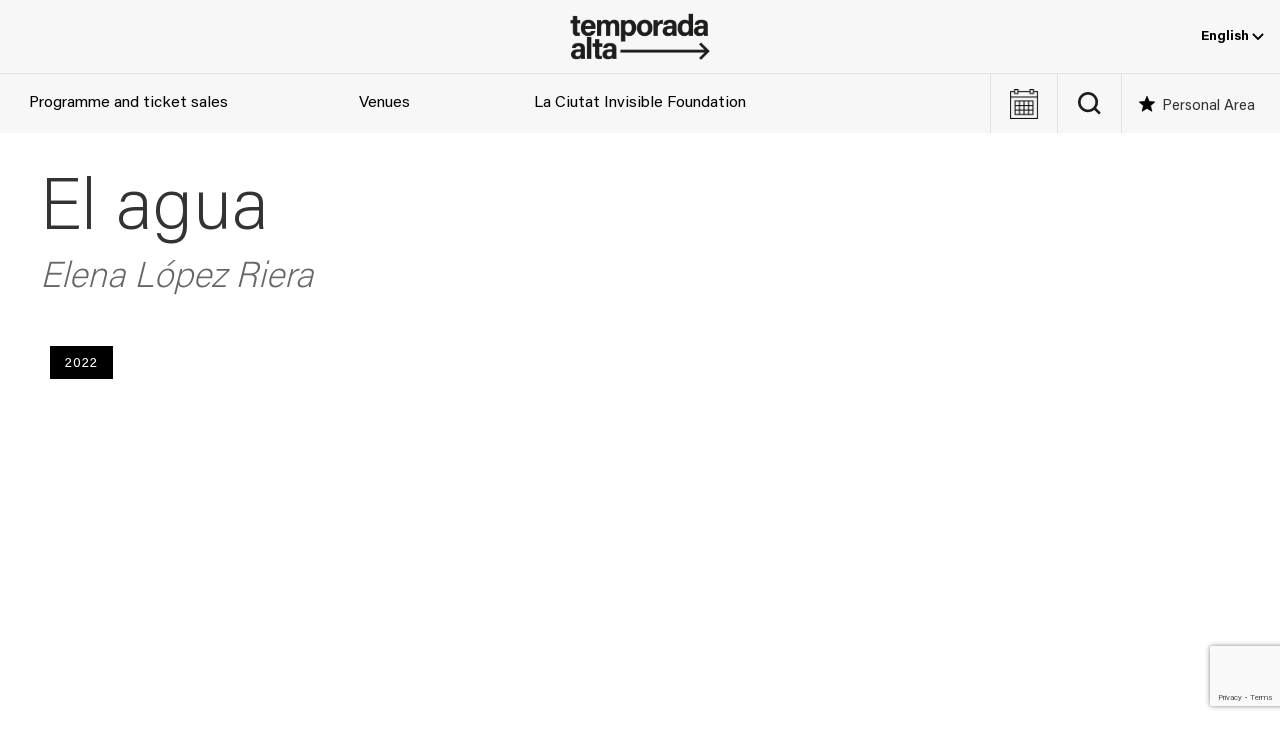

--- FILE ---
content_type: text/html; charset=utf-8
request_url: https://temporada-alta.com/en/shows/el-agua/
body_size: 22022
content:
<!DOCTYPE html><html lang="en-US"><head><meta charset="UTF-8"><meta name="viewport" content="width=device-width, initial-scale=1.0" ><meta name='robots' content='index, follow, max-image-preview:large, max-snippet:-1, max-video-preview:-1' /><style>img:is([sizes="auto" i], [sizes^="auto," i]) { contain-intrinsic-size: 3000px 1500px }</style><link rel="alternate" hreflang="ca" href="https://temporada-alta.com/shows/el-agua/" /><link rel="alternate" hreflang="es" href="https://temporada-alta.com/es/shows/el-agua/" /><link rel="alternate" hreflang="en" href="https://temporada-alta.com/en/shows/el-agua/" /><link rel="alternate" hreflang="x-default" href="https://temporada-alta.com/shows/el-agua/" />  <script data-cfasync="false" data-pagespeed-no-defer>var gtm4wp_datalayer_name = "dataLayer";
	var dataLayer = dataLayer || [];</script> <link media="all" href="https://temporada-alta.com/wp-content/cache/autoptimize/css/autoptimize_1248299daee23a7681c948419e5bdc31.css" rel="stylesheet"><title>El agua - Temporada Alta</title><meta name="description" content="All the information and tickets for the cinema show &#039;El agua&#039; by Elena López Riera in Temporada Alta (Girona)" /><link rel="canonical" href="https://temporada-alta.com/en/shows/el-agua/" /><meta property="og:locale" content="en_US" /><meta property="og:type" content="article" /><meta property="og:title" content="El agua - Temporada Alta" /><meta property="og:description" content="All the information and tickets for the cinema show &#039;El agua&#039; by Elena López Riera in Temporada Alta (Girona)" /><meta property="og:url" content="https://temporada-alta.com/en/shows/el-agua/" /><meta property="og:site_name" content="Temporada Alta" /><meta property="article:modified_time" content="2022-09-07T07:31:29+00:00" /><meta property="og:image" content="https://temporada-alta.com/wp-content/uploads/el-agua.jpg" /><meta property="og:image:width" content="900" /><meta property="og:image:height" content="507" /><meta property="og:image:type" content="image/jpeg" /><meta name="twitter:card" content="summary_large_image" /> <script type="application/ld+json" class="yoast-schema-graph">{"@context":"https://schema.org","@graph":[{"@type":"WebPage","@id":"https://temporada-alta.com/en/shows/el-agua/","url":"https://temporada-alta.com/en/shows/el-agua/","name":"El agua - Temporada Alta","isPartOf":{"@id":"https://temporada-alta.com/en/#website"},"primaryImageOfPage":{"@id":"https://temporada-alta.com/en/shows/el-agua/#primaryimage"},"image":{"@id":"https://temporada-alta.com/en/shows/el-agua/#primaryimage"},"thumbnailUrl":"https://temporada-alta.com/wp-content/uploads/el-agua.jpg","datePublished":"2022-07-05T08:15:01+00:00","dateModified":"2022-09-07T07:31:29+00:00","description":"All the information and tickets for the cinema show 'El agua' by Elena López Riera in Temporada Alta (Girona)","breadcrumb":{"@id":"https://temporada-alta.com/en/shows/el-agua/#breadcrumb"},"inLanguage":"en-US","potentialAction":[{"@type":"ReadAction","target":["https://temporada-alta.com/en/shows/el-agua/"]}]},{"@type":"ImageObject","inLanguage":"en-US","@id":"https://temporada-alta.com/en/shows/el-agua/#primaryimage","url":"https://temporada-alta.com/wp-content/uploads/el-agua.jpg","contentUrl":"https://temporada-alta.com/wp-content/uploads/el-agua.jpg","width":900,"height":507},{"@type":"BreadcrumbList","@id":"https://temporada-alta.com/en/shows/el-agua/#breadcrumb","itemListElement":[{"@type":"ListItem","position":1,"name":"Inici","item":"https://temporada-alta.com/en/"},{"@type":"ListItem","position":2,"name":"Events","item":"https://temporada-alta.com/en/shows/"},{"@type":"ListItem","position":3,"name":"El agua"}]},{"@type":"WebSite","@id":"https://temporada-alta.com/en/#website","url":"https://temporada-alta.com/en/","name":"Temporada Alta","description":"Festival d&#039;Arts Escèniques","publisher":{"@id":"https://temporada-alta.com/en/#organization"},"potentialAction":[{"@type":"SearchAction","target":{"@type":"EntryPoint","urlTemplate":"https://temporada-alta.com/en/?s={search_term_string}"},"query-input":{"@type":"PropertyValueSpecification","valueRequired":true,"valueName":"search_term_string"}}],"inLanguage":"en-US"},{"@type":"Organization","@id":"https://temporada-alta.com/en/#organization","name":"Temporada Alta","url":"https://temporada-alta.com/en/","logo":{"@type":"ImageObject","inLanguage":"en-US","@id":"https://temporada-alta.com/en/#/schema/logo/image/","url":"https://temporada-alta.com/wp-content/uploads/TA21-Logotip-pos.png","contentUrl":"https://temporada-alta.com/wp-content/uploads/TA21-Logotip-pos.png","width":800,"height":267,"caption":"Temporada Alta"},"image":{"@id":"https://temporada-alta.com/en/#/schema/logo/image/"}},{"@type":"Event","name":"El agua","startDate":"2022-10-25T20:00:00+00:00","availability":"http://schema.org/InStock","eventAttendanceMode":"https://schema.org/OfflineEventAttendanceMode","image":{"@id":"https://temporada-alta.com/en/shows/el-agua/#primaryimage"},"organizer":{"@id":"https://temporada-alta.com/es/#organization"},"description":"All the information and tickets for the cinema show 'El agua' by Elena López Riera in Temporada Alta (Girona)","offers":[{"@type":"Offer","url":"https://temporada-alta.com/en/shows/el-agua/","price":0,"validFrom":"2022-10-25T20:00:00+00:00","priceCurrency":"EUR","availability":"http://schema.org/InStock"}]}]}</script> <link rel='dns-prefetch' href='//code.jquery.com' /><link href='https://fonts.gstatic.com' crossorigin='anonymous' rel='preconnect' /><link rel="alternate" type="text/calendar" title="Temporada Alta &raquo; iCal Feed" href="https://temporada-alta.com/en/events/?ical=1" /><style id='global-styles-inline-css'>:root{--wp--preset--aspect-ratio--square: 1;--wp--preset--aspect-ratio--4-3: 4/3;--wp--preset--aspect-ratio--3-4: 3/4;--wp--preset--aspect-ratio--3-2: 3/2;--wp--preset--aspect-ratio--2-3: 2/3;--wp--preset--aspect-ratio--16-9: 16/9;--wp--preset--aspect-ratio--9-16: 9/16;--wp--preset--color--black: #000000;--wp--preset--color--cyan-bluish-gray: #abb8c3;--wp--preset--color--white: #ffffff;--wp--preset--color--pale-pink: #f78da7;--wp--preset--color--vivid-red: #cf2e2e;--wp--preset--color--luminous-vivid-orange: #ff6900;--wp--preset--color--luminous-vivid-amber: #fcb900;--wp--preset--color--light-green-cyan: #7bdcb5;--wp--preset--color--vivid-green-cyan: #00d084;--wp--preset--color--pale-cyan-blue: #8ed1fc;--wp--preset--color--vivid-cyan-blue: #0693e3;--wp--preset--color--vivid-purple: #9b51e0;--wp--preset--color--dark-gray: #2e2e2e;--wp--preset--color--light-gray: #efefef;--wp--preset--gradient--vivid-cyan-blue-to-vivid-purple: linear-gradient(135deg,rgba(6,147,227,1) 0%,rgb(155,81,224) 100%);--wp--preset--gradient--light-green-cyan-to-vivid-green-cyan: linear-gradient(135deg,rgb(122,220,180) 0%,rgb(0,208,130) 100%);--wp--preset--gradient--luminous-vivid-amber-to-luminous-vivid-orange: linear-gradient(135deg,rgba(252,185,0,1) 0%,rgba(255,105,0,1) 100%);--wp--preset--gradient--luminous-vivid-orange-to-vivid-red: linear-gradient(135deg,rgba(255,105,0,1) 0%,rgb(207,46,46) 100%);--wp--preset--gradient--very-light-gray-to-cyan-bluish-gray: linear-gradient(135deg,rgb(238,238,238) 0%,rgb(169,184,195) 100%);--wp--preset--gradient--cool-to-warm-spectrum: linear-gradient(135deg,rgb(74,234,220) 0%,rgb(151,120,209) 20%,rgb(207,42,186) 40%,rgb(238,44,130) 60%,rgb(251,105,98) 80%,rgb(254,248,76) 100%);--wp--preset--gradient--blush-light-purple: linear-gradient(135deg,rgb(255,206,236) 0%,rgb(152,150,240) 100%);--wp--preset--gradient--blush-bordeaux: linear-gradient(135deg,rgb(254,205,165) 0%,rgb(254,45,45) 50%,rgb(107,0,62) 100%);--wp--preset--gradient--luminous-dusk: linear-gradient(135deg,rgb(255,203,112) 0%,rgb(199,81,192) 50%,rgb(65,88,208) 100%);--wp--preset--gradient--pale-ocean: linear-gradient(135deg,rgb(255,245,203) 0%,rgb(182,227,212) 50%,rgb(51,167,181) 100%);--wp--preset--gradient--electric-grass: linear-gradient(135deg,rgb(202,248,128) 0%,rgb(113,206,126) 100%);--wp--preset--gradient--midnight: linear-gradient(135deg,rgb(2,3,129) 0%,rgb(40,116,252) 100%);--wp--preset--font-size--small: 1em;--wp--preset--font-size--medium: 1.25rem;--wp--preset--font-size--large: clamp(1.375rem, 4vw, 1.75rem);--wp--preset--font-size--x-large: clamp(2rem, 4vw, 2.5rem);--wp--preset--font-size--huge: 4rem;--wp--preset--font-family--acumin-pro: "AcuminPro", sans-serif;--wp--preset--spacing--20: 0.44rem;--wp--preset--spacing--30: 0.67rem;--wp--preset--spacing--40: 1rem;--wp--preset--spacing--50: 1.5rem;--wp--preset--spacing--60: 2.25rem;--wp--preset--spacing--70: 3.38rem;--wp--preset--spacing--80: 5.06rem;--wp--preset--shadow--natural: 6px 6px 9px rgba(0, 0, 0, 0.2);--wp--preset--shadow--deep: 12px 12px 50px rgba(0, 0, 0, 0.4);--wp--preset--shadow--sharp: 6px 6px 0px rgba(0, 0, 0, 0.2);--wp--preset--shadow--outlined: 6px 6px 0px -3px rgba(255, 255, 255, 1), 6px 6px rgba(0, 0, 0, 1);--wp--preset--shadow--crisp: 6px 6px 0px rgba(0, 0, 0, 1);--wp--custom--spacing--small: max(1.25rem, 5vw);--wp--custom--spacing--medium: clamp(2rem, 8vw, calc(4 * var(--wp--style--block-gap)));--wp--custom--spacing--large: clamp(4rem, 10vw, 8rem);--wp--custom--spacing--outer: var(--wp--custom--spacing--small, 1.25rem);--wp--custom--typography--line-height--tiny: 1.1;--wp--custom--typography--line-height--small: 1.2;--wp--custom--typography--line-height--medium: 1.4;--wp--custom--typography--line-height--normal: 1.6;}:root { --wp--style--global--content-size: 1200px;--wp--style--global--wide-size: 100%; }:where(body) { margin: 0; }.wp-site-blocks > .alignleft { float: left; margin-right: 2em; }.wp-site-blocks > .alignright { float: right; margin-left: 2em; }.wp-site-blocks > .aligncenter { justify-content: center; margin-left: auto; margin-right: auto; }:where(.wp-site-blocks) > * { margin-block-start: 1.5rem; margin-block-end: 0; }:where(.wp-site-blocks) > :first-child { margin-block-start: 0; }:where(.wp-site-blocks) > :last-child { margin-block-end: 0; }:root { --wp--style--block-gap: 1.5rem; }:root :where(.is-layout-flow) > :first-child{margin-block-start: 0;}:root :where(.is-layout-flow) > :last-child{margin-block-end: 0;}:root :where(.is-layout-flow) > *{margin-block-start: 1.5rem;margin-block-end: 0;}:root :where(.is-layout-constrained) > :first-child{margin-block-start: 0;}:root :where(.is-layout-constrained) > :last-child{margin-block-end: 0;}:root :where(.is-layout-constrained) > *{margin-block-start: 1.5rem;margin-block-end: 0;}:root :where(.is-layout-flex){gap: 1.5rem;}:root :where(.is-layout-grid){gap: 1.5rem;}.is-layout-flow > .alignleft{float: left;margin-inline-start: 0;margin-inline-end: 2em;}.is-layout-flow > .alignright{float: right;margin-inline-start: 2em;margin-inline-end: 0;}.is-layout-flow > .aligncenter{margin-left: auto !important;margin-right: auto !important;}.is-layout-constrained > .alignleft{float: left;margin-inline-start: 0;margin-inline-end: 2em;}.is-layout-constrained > .alignright{float: right;margin-inline-start: 2em;margin-inline-end: 0;}.is-layout-constrained > .aligncenter{margin-left: auto !important;margin-right: auto !important;}.is-layout-constrained > :where(:not(.alignleft):not(.alignright):not(.alignfull)){max-width: var(--wp--style--global--content-size);margin-left: auto !important;margin-right: auto !important;}.is-layout-constrained > .alignwide{max-width: var(--wp--style--global--wide-size);}body .is-layout-flex{display: flex;}.is-layout-flex{flex-wrap: wrap;align-items: center;}.is-layout-flex > :is(*, div){margin: 0;}body .is-layout-grid{display: grid;}.is-layout-grid > :is(*, div){margin: 0;}body{background-color: var(--wp--preset--color--background);color: var(--wp--preset--color--foreground);font-family: var(--wp--preset--font-family--acumin-pro);font-size: 16px;line-height: var(--wp--custom--typography--line-height--normal);padding-top: 0px;padding-right: 0px;padding-bottom: 0px;padding-left: 0px;}a:where(:not(.wp-element-button)){color: var(--wp--preset--color--black);text-decoration: underline;}h1{color: #3a3a3a;font-family: var(--wp--preset--font-family--acumin-pro);font-size: var(--wp--preset--font-size--huge);font-weight: 100;line-height: var(--wp--custom--typography--line-height--small);}h2{font-family: var(--wp--preset--font-family--acumin-pro);font-size: var(--wp--preset--font-size--x-large);font-weight: 100;line-height: var(--wp--custom--typography--line-height--small);}h3{font-family: var(--wp--preset--font-family--acumin-pro);font-size: var(--wp--preset--font-size--large);font-weight: 300;line-height: var(--wp--custom--typography--line-height--tiny);}h4{font-family: var(--wp--preset--font-family--acumin-pro);font-size: var(--wp--preset--font-size--medium);font-weight: 300;line-height: var(--wp--custom--typography--line-height--tiny);}h5{font-family: var(--wp--preset--font-family--acumin-pro);font-size: var(--wp--preset--font-size--small);font-weight: 700;line-height: var(--wp--custom--typography--line-height--normal);text-transform: uppercase;}h6{font-family: var(--wp--preset--font-family--acumin-pro);font-size: var(--wp--preset--font-size--small);font-weight: 400;line-height: var(--wp--custom--typography--line-height--normal);text-transform: uppercase;}:root :where(.wp-element-button, .wp-block-button__link){background-color: #32373c;border-width: 0;color: #fff;font-family: inherit;font-size: inherit;line-height: inherit;padding: calc(0.667em + 2px) calc(1.333em + 2px);text-decoration: none;}.has-black-color{color: var(--wp--preset--color--black) !important;}.has-cyan-bluish-gray-color{color: var(--wp--preset--color--cyan-bluish-gray) !important;}.has-white-color{color: var(--wp--preset--color--white) !important;}.has-pale-pink-color{color: var(--wp--preset--color--pale-pink) !important;}.has-vivid-red-color{color: var(--wp--preset--color--vivid-red) !important;}.has-luminous-vivid-orange-color{color: var(--wp--preset--color--luminous-vivid-orange) !important;}.has-luminous-vivid-amber-color{color: var(--wp--preset--color--luminous-vivid-amber) !important;}.has-light-green-cyan-color{color: var(--wp--preset--color--light-green-cyan) !important;}.has-vivid-green-cyan-color{color: var(--wp--preset--color--vivid-green-cyan) !important;}.has-pale-cyan-blue-color{color: var(--wp--preset--color--pale-cyan-blue) !important;}.has-vivid-cyan-blue-color{color: var(--wp--preset--color--vivid-cyan-blue) !important;}.has-vivid-purple-color{color: var(--wp--preset--color--vivid-purple) !important;}.has-dark-gray-color{color: var(--wp--preset--color--dark-gray) !important;}.has-light-gray-color{color: var(--wp--preset--color--light-gray) !important;}.has-black-background-color{background-color: var(--wp--preset--color--black) !important;}.has-cyan-bluish-gray-background-color{background-color: var(--wp--preset--color--cyan-bluish-gray) !important;}.has-white-background-color{background-color: var(--wp--preset--color--white) !important;}.has-pale-pink-background-color{background-color: var(--wp--preset--color--pale-pink) !important;}.has-vivid-red-background-color{background-color: var(--wp--preset--color--vivid-red) !important;}.has-luminous-vivid-orange-background-color{background-color: var(--wp--preset--color--luminous-vivid-orange) !important;}.has-luminous-vivid-amber-background-color{background-color: var(--wp--preset--color--luminous-vivid-amber) !important;}.has-light-green-cyan-background-color{background-color: var(--wp--preset--color--light-green-cyan) !important;}.has-vivid-green-cyan-background-color{background-color: var(--wp--preset--color--vivid-green-cyan) !important;}.has-pale-cyan-blue-background-color{background-color: var(--wp--preset--color--pale-cyan-blue) !important;}.has-vivid-cyan-blue-background-color{background-color: var(--wp--preset--color--vivid-cyan-blue) !important;}.has-vivid-purple-background-color{background-color: var(--wp--preset--color--vivid-purple) !important;}.has-dark-gray-background-color{background-color: var(--wp--preset--color--dark-gray) !important;}.has-light-gray-background-color{background-color: var(--wp--preset--color--light-gray) !important;}.has-black-border-color{border-color: var(--wp--preset--color--black) !important;}.has-cyan-bluish-gray-border-color{border-color: var(--wp--preset--color--cyan-bluish-gray) !important;}.has-white-border-color{border-color: var(--wp--preset--color--white) !important;}.has-pale-pink-border-color{border-color: var(--wp--preset--color--pale-pink) !important;}.has-vivid-red-border-color{border-color: var(--wp--preset--color--vivid-red) !important;}.has-luminous-vivid-orange-border-color{border-color: var(--wp--preset--color--luminous-vivid-orange) !important;}.has-luminous-vivid-amber-border-color{border-color: var(--wp--preset--color--luminous-vivid-amber) !important;}.has-light-green-cyan-border-color{border-color: var(--wp--preset--color--light-green-cyan) !important;}.has-vivid-green-cyan-border-color{border-color: var(--wp--preset--color--vivid-green-cyan) !important;}.has-pale-cyan-blue-border-color{border-color: var(--wp--preset--color--pale-cyan-blue) !important;}.has-vivid-cyan-blue-border-color{border-color: var(--wp--preset--color--vivid-cyan-blue) !important;}.has-vivid-purple-border-color{border-color: var(--wp--preset--color--vivid-purple) !important;}.has-dark-gray-border-color{border-color: var(--wp--preset--color--dark-gray) !important;}.has-light-gray-border-color{border-color: var(--wp--preset--color--light-gray) !important;}.has-vivid-cyan-blue-to-vivid-purple-gradient-background{background: var(--wp--preset--gradient--vivid-cyan-blue-to-vivid-purple) !important;}.has-light-green-cyan-to-vivid-green-cyan-gradient-background{background: var(--wp--preset--gradient--light-green-cyan-to-vivid-green-cyan) !important;}.has-luminous-vivid-amber-to-luminous-vivid-orange-gradient-background{background: var(--wp--preset--gradient--luminous-vivid-amber-to-luminous-vivid-orange) !important;}.has-luminous-vivid-orange-to-vivid-red-gradient-background{background: var(--wp--preset--gradient--luminous-vivid-orange-to-vivid-red) !important;}.has-very-light-gray-to-cyan-bluish-gray-gradient-background{background: var(--wp--preset--gradient--very-light-gray-to-cyan-bluish-gray) !important;}.has-cool-to-warm-spectrum-gradient-background{background: var(--wp--preset--gradient--cool-to-warm-spectrum) !important;}.has-blush-light-purple-gradient-background{background: var(--wp--preset--gradient--blush-light-purple) !important;}.has-blush-bordeaux-gradient-background{background: var(--wp--preset--gradient--blush-bordeaux) !important;}.has-luminous-dusk-gradient-background{background: var(--wp--preset--gradient--luminous-dusk) !important;}.has-pale-ocean-gradient-background{background: var(--wp--preset--gradient--pale-ocean) !important;}.has-electric-grass-gradient-background{background: var(--wp--preset--gradient--electric-grass) !important;}.has-midnight-gradient-background{background: var(--wp--preset--gradient--midnight) !important;}.has-small-font-size{font-size: var(--wp--preset--font-size--small) !important;}.has-medium-font-size{font-size: var(--wp--preset--font-size--medium) !important;}.has-large-font-size{font-size: var(--wp--preset--font-size--large) !important;}.has-x-large-font-size{font-size: var(--wp--preset--font-size--x-large) !important;}.has-huge-font-size{font-size: var(--wp--preset--font-size--huge) !important;}.has-acumin-pro-font-family{font-family: var(--wp--preset--font-family--acumin-pro) !important;}
:root :where(.wp-block-pullquote){font-size: 1.5em;line-height: 1.6;}
:root :where(.wp-block-post-title){font-family: var(--wp--preset--font-family--acumin-pro);font-size: var(--wp--preset--font-size--huge);font-weight: 100;line-height: var(--wp--custom--typography--line-height--tiny);}
:root :where(p){color: #666;font-size: var(--wp--preset--font-size--small);font-weight: 400;line-height: 1.5;margin: 1;padding: 1;}</style> <script id="wpml-cookie-js-extra">var wpml_cookies = {"wp-wpml_current_language":{"value":"en","expires":1,"path":"\/"}};
var wpml_cookies = {"wp-wpml_current_language":{"value":"en","expires":1,"path":"\/"}};</script> <script src="https://code.jquery.com/jquery-3.7.1.min.js" id="jquery-js"></script> <script id="altkoobin_js-js-extra">var ajax_auth_object = {"ajaxurl":"https:\/\/temporada-alta.com\/wp-admin\/admin-ajax.php"};</script> <script id="wp-post-modal-js-extra">var fromPHP = {"pluginUrl":"https:\/\/temporada-alta.com\/wp-content\/plugins\/wp-post-modal\/public\/","breakpoint":"0","styled":"","disableScrolling":"","loader":"","ajax_url":"https:\/\/temporada-alta.com\/wp-admin\/admin-ajax.php","siteUrl":"https:\/\/temporada-alta.com\/en\/","restMethod":"","iframe":"","urlState":"","containerID":"#modal-ready","modalLinkClass":"modal-link","isAdmin":"","customizing":""};</script> <script src="https://code.jquery.com/jquery-migrate-3.5.2.min.js" id="jquery-migrate-js"></script> <script id="favorites-js-extra">var favorites_data = {"ajaxurl":"https:\/\/temporada-alta.com\/wp-admin\/admin-ajax.php","nonce":"6cfebae969","favorite":"Desa'l com a favorit","favorited":"Desat com a favorit","includecount":"","indicate_loading":"1","loading_text":"","loading_image":"<span class=\"sf-icon-spinner-wrapper\"><i class=\"sf-icon-spinner\"><\/i><\/span>","loading_image_active":"<span class=\"sf-icon-spinner-wrapper active\"><i class=\"sf-icon-spinner active\"><\/i><\/span>","loading_image_preload":"1","cache_enabled":"1","button_options":{"button_type":{"label":"Love","icon":"<i class=\"sf-icon-love\"><\/i>","icon_class":"sf-icon-love","state_default":"Save as favourite","state_active":"Saved as favourite"},"custom_colors":false,"box_shadow":false,"include_count":false,"default":{"background_default":"#ffffff","border_default":"#9b9b9b","text_default":"#9b9b9b","icon_default":"#9b9b9b","count_default":false},"active":{"background_active":"#ffffff","border_active":"#9b9b9b","text_active":"#9b9b9b","icon_active":"#9b9b9b","count_active":false}},"authentication_modal_content":"<p><button class=\"uk-modal-close-default\" type=\"button\" data-favorites-modal-close><\/button><\/p>\n<h2 class=\"uk-h2\">Login<\/h2>\n\n<div class=\"um um-login um-38401\">\n\t<div class=\"um-form\">\n\t\t<form method=\"post\" action=\"\" autocomplete=\"off\">\n\t\t\t<div class=\"um-row _um_row_1 \" style=\"margin: 0 0 30px 0;\"><div class=\"um-col-1\"><div  id=\"um_field_38401_username\" class=\"um-field um-field-text  um-field-username um-field-text um-field-type_text\" data-key=\"username\"><div class=\"um-field-label\"><label for=\"username-38401\">E-mail<span class=\"um-req\" title=\"Required\">*<\/span><\/label><div class=\"um-clear\"><\/div><\/div><div class=\"um-field-area\"><input  autocomplete=\"off\" class=\"um-form-field valid \" type=\"text\" name=\"username-38401\" id=\"username-38401\" value=\"\" placeholder=\"\" data-validate=\"unique_username_or_email\" data-key=\"username\"  aria-invalid=\"false\" \/>\n\n\t\t\t\t\t\t<\/div><\/div><div  id=\"um_field_38401_user_password\" class=\"um-field um-field-password  um-field-user_password um-field-password um-field-type_password\" data-key=\"user_password\"><div class=\"um-field-label\"><label for=\"user_password-38401\">Password<span class=\"um-req\" title=\"Required\">*<\/span><\/label><div class=\"um-clear\"><\/div><\/div><div class=\"um-field-area\"><input class=\"um-form-field valid \" type=\"password\" name=\"user_password-38401\" id=\"user_password-38401\" value=\"\" placeholder=\"\" data-validate=\"\" data-key=\"user_password\"  aria-invalid=\"false\" \/>\n\n\t\t\t\t\t\t\t<\/div><\/div><\/div><\/div>\t<input type=\"hidden\" name=\"form_id\" id=\"form_id_38401\" value=\"38401\" \/>\n\t\t<p class=\"um_request_name\">\n\t\t<label for=\"um_request_38401\">Only fill in if you are not human<\/label>\n\t\t<input type=\"hidden\" name=\"um_request\" id=\"um_request_38401\" class=\"input\" value=\"\" size=\"25\" autocomplete=\"off\" \/>\n\t<\/p>\n\t<input type=\"hidden\" name=\"redirect_to\" id=\"redirect_to\" value=\"https:\/\/temporada-alta.com\/en\/shows\/el-agua\/\" \/><input type=\"hidden\" id=\"_wpnonce\" name=\"_wpnonce\" value=\"bbe6d9a514\" \/><input type=\"hidden\" name=\"_wp_http_referer\" value=\"\/en\/shows\/el-agua\/\" \/><input type=\"hidden\" name=\"koobin_redirect\" id=\"koobin_redirect\" value=\"\" \/>\n<div class=\"g-recaptcha\" id=\"um-38401\" data-mode=\"login\"><\/div>\n\n\n\t<div class=\"um-col-alt\">\n\n\t\t\n\n\t\t\t<div class=\"um-field um-field-c\">\n\t\t\t\t<div class=\"um-field-area\">\n\t\t\t\t\t<label class=\"um-field-checkbox\">\n\t\t\t\t\t\t<input type=\"checkbox\" name=\"rememberme\" value=\"1\"  \/>\n\t\t\t\t\t\t<span class=\"um-field-checkbox-state\"><i class=\"um-icon-android-checkbox-outline-blank\"><\/i><\/span>\n\t\t\t\t\t\t<span class=\"um-field-checkbox-option\"> Keep me signed in<\/span>\n\t\t\t\t\t<\/label>\n\t\t\t\t<\/div>\n\t\t\t<\/div>\n\n\t\t\t\t\t\t<div class=\"um-clear\"><\/div>\n\t\t\n\t\t\t<div class=\"um-left um-half\">\n\t\t\t\t<input type=\"submit\" value=\"Login\" class=\"um-button\" id=\"um-submit-btn\" \/>\n\t\t\t<\/div>\n\t\t\t<div class=\"um-right um-half\">\n\t\t\t\t<a href=\"https:\/\/temporada-alta.com\/en\/register\/\" class=\"um-button um-alt\">\n\t\t\t\t\tCrea el teu usuari a <em>Zona personal<\/em>\t\t\t\t<\/a>\n\t\t\t<\/div>\n\n\t\t\n\t\t<div class=\"um-clear\"><\/div>\n\n\t<\/div>\n\n\t\n\t<div class=\"um-col-alt-b\">\n\t\t<a href=\"https:\/\/temporada-alta.com\/en\/password-reset\/\" class=\"um-link-alt\">\n\t\t\tForgot your password?\t\t<\/a>\n\t<\/div>\n\n\t\t\t<\/form>\n\t<\/div>\n<\/div>\n<style>\n\t\t\t.um-38401.um {\n\t\t\tmax-width: 450px;\n\t\t}\n\t\t<\/style>\n\n","authentication_redirect":"1","dev_mode":"","logged_in":"","user_id":"0","authentication_redirect_url":""};</script> <script src="https://www.google.com/recaptcha/api.js?render=6LeK08gZAAAAAE0LRMINJRCu6m3IKTtwsaof3MDs&amp;ver=3.0" id="google-recapthca-api-v3-js"></script> <script id="theme-scripts-js-extra">var theme_ajax = {"ajaxurl":"https:\/\/temporada-alta.com\/wp-admin\/admin-ajax.php"};</script> <link rel="https://api.w.org/" href="https://temporada-alta.com/en/wp-json/" /><link rel="alternate" title="JSON" type="application/json" href="https://temporada-alta.com/en/wp-json/wp/v2/ta_events/77475" /><link rel="EditURI" type="application/rsd+xml" title="RSD" href="https://temporada-alta.com/xmlrpc.php?rsd" /><meta name="generator" content="WPML ver:4.8.6 stt:8,1,2;" /><meta name="tec-api-version" content="v1"><meta name="tec-api-origin" content="https://temporada-alta.com/en/"><link rel="alternate" href="https://temporada-alta.com/en/wp-json/tribe/events/v1/" />  <script data-cfasync="false" data-pagespeed-no-defer>var dataLayer_content = {"visitorLoginState":"logged-out","visitorType":"visitor-logged-out","visitorEmail":"","visitorEmailHash":"","pageTitle":"El agua - Temporada Alta","pagePostType":"ta_events","pagePostType2":"single-ta_events","postID":77475,"koobinID":5075};
	dataLayer.push( dataLayer_content );</script> <script data-cfasync="false" data-pagespeed-no-defer>(function(w,d,s,l,i){w[l]=w[l]||[];w[l].push({'gtm.start':
new Date().getTime(),event:'gtm.js'});var f=d.getElementsByTagName(s)[0],
j=d.createElement(s),dl=l!='dataLayer'?'&l='+l:'';j.async=true;j.src=
'//www.googletagmanager.com/gtm.js?id='+i+dl;f.parentNode.insertBefore(j,f);
})(window,document,'script','dataLayer','GTM-TZHDK28');</script> <link rel="icon" href="https://temporada-alta.com/wp-content/uploads/cropped-android-chrome-512x512-1-32x32.png" sizes="32x32" /><link rel="icon" href="https://temporada-alta.com/wp-content/uploads/cropped-android-chrome-512x512-1-192x192.png" sizes="192x192" /><link rel="apple-touch-icon" href="https://temporada-alta.com/wp-content/uploads/cropped-android-chrome-512x512-1-180x180.png" /><meta name="msapplication-TileImage" content="https://temporada-alta.com/wp-content/uploads/cropped-android-chrome-512x512-1-270x270.png" /><style id="wp-custom-css">a:where(:not(.wp-element-button)){text-decoration: none;}
@media screen and (max-width: 960px) {
	.site-content {
		margin-top: 162px;
	}
}
#event-navbar .event-info-buttons .event-buy-tickets.js-wannaassist,
#event-content .event-info-buttons .event-buy-tickets.js-wannaassist {
	background-color: #000;
	border-color: #000;
}
#event-navbar .event-info-buttons .event-buy-tickets.js-wannaassist:hover,
#event-content .event-info-buttons .event-buy-tickets.js-wannaassist:hover {
	background-color: #fff;
	color: #000;
	border-color: #000;
}

.postid-100245 #event-navbar .event-info-buttons,
.postid-100151 #event-navbar .event-info-buttons, 
.postid-100244 #event-navbar .event-info-buttons
{
	display: none;
}

.page-id-78332 .ta_tags_internes-escoles-a-tempo,
.page-id-80495 .ta_tags_internes-escuelas-a-tempo {
	display: none;
}</style></head><body class="wp-singular ta_events-template-default single single-ta_events postid-77475 wp-custom-logo wp-theme-temporada-alta tribe-no-js"> <noscript><iframe src="https://www.googletagmanager.com/ns.html?id=GTM-TZHDK28" height="0" width="0" style="display:none;visibility:hidden" aria-hidden="true"></iframe></noscript><div class="site hfeed" id="page"><header id="site-header" class="site-header uk-visible@m"><div class="site-header-topbar"><div class="site-logo uk-position-center"> <a href="https://temporada-alta.com/en/" class="custom-logo-link" rel="home"><img width="800" height="267" src="https://temporada-alta.com/wp-content/uploads/TA21-Logotip-pos.png" class="custom-logo" alt="Temporada Alta" decoding="async" fetchpriority="high" srcset="https://temporada-alta.com/wp-content/uploads/TA21-Logotip-pos.png 800w, https://temporada-alta.com/wp-content/uploads/TA21-Logotip-pos-630x210.png 630w, https://temporada-alta.com/wp-content/uploads/TA21-Logotip-pos-768x256.png 768w" sizes="(max-width: 800px) 100vw, 800px" /></a><span class="screen-reader-text">Temporada Alta</span></div><div class="header-topbar-navs"><div class="languages-nav"><div class="ta_wpml_dropdown"><button class="ta_wpml_dropbtn">English <svg width="12" height="7" viewBox="0 0 12 7" xmlns="http://www.w3.org/2000/svg"><path d="M1 1L6 6L11 1" stroke="currentColor" stroke-width="2" fill="none"/></svg></button><div class="ta_wpml_dropdown-content"><a href="https://temporada-alta.com/shows/el-agua/">Català</a><a href="https://temporada-alta.com/es/shows/el-agua/">Español</a></div></div></div></div></div><div class="site-header-content"><nav class="menu__main"><ul class="menu__main-items"><li id="menu-item-99987" class="menu-item menu-item-type-post_type menu-item-object-page menu-item-99987"><a href="https://temporada-alta.com/en/programme/" id="menu-item-link-programme-and-ticket-sales">Programme and ticket sales</a></li><li id="menu-item-88492" class="menu-item menu-item-type-custom menu-item-object-custom top-level-menu-item-1 menu-item-88492"><a href="#" id="menu-item-link-venues">Venues</a></li><li id="menu-item-88502" class="menu-item menu-item-type-custom menu-item-object-custom top-level-menu-item-2 menu-item-88502"><a href="#" id="menu-item-link-la-ciutat-invisible-foundation">La Ciutat Invisible Foundation</a></li></ul></nav><div class="menu__main-containers" style="display: none;"><div id="menu__main-containers__close" class="menu__main-containers__close" style="display: none;"><div style="width: 35px; height: 35px; background-image: url('data:image/svg+xml,%3Csvg width=\'35\' height=\'35\' viewBox=\'0 0 35 35\' fill=\'none\' xmlns=\'http://www.w3.org/2000/svg\'%3E%3Cg clip-path=\'url(%23a)\' fill-rule=\'evenodd\' clip-rule=\'evenodd\' fill=\'%23fff\'%3E%3Cpath d=\'M34.572.428a1.46 1.46 0 0 1 0 2.065l-32.08 32.08a1.46 1.46 0 0 1-2.064-2.065L32.507.428a1.457 1.457 0 0 1 2.065 0Z\'/%3E%3Cpath d=\'M.428.428a1.458 1.458 0 0 0 0 2.065l32.08 32.08a1.46 1.46 0 0 0 2.064-2.065L2.493.428a1.458 1.458 0 0 0-2.065 0Z\'/%3E%3C/g%3E%3Cdefs%3E%3CclipPath id=\'a\'%3E%3Cpath fill=\'%23fff\' d=\'M0 0h35v35H0z\'/%3E%3C/clipPath%3E%3C/defs%3E%3C/svg%3E'); background-repeat: no-repeat; background-size: contain;"></div></div><div class="menu__main-containers__item child-top-level-menu-item__item-1" style="display: none;"><div class="menu__main-containers__left"><a href="https://temporada-alta.com/en/espais/?ubicacio_filter=girona-i-salt">Girona i Salt</a><a href="https://temporada-alta.com/en/espais/?ubicacio_filter=banyoles">Banyoles</a><a href="https://temporada-alta.com/en/espais/?ubicacio_filter=barcelona">Barcelona</a><a href="https://temporada-alta.com/en/espais/?ubicacio_filter=bescano">Bescanó</a><a href="https://temporada-alta.com/en/espais/?ubicacio_filter=figueres">Figueres</a><a href="https://temporada-alta.com/en/espais/?ubicacio_filter=palafrugell">Palafrugell</a><a href="https://temporada-alta.com/en/espais/?ubicacio_filter=sant-gregori">Sant Gregori</a><a href="https://temporada-alta.com/en/espais/?ubicacio_filter=torroella-de-montgri">Torroella de Montgrí</a><a href="https://temporada-alta.com/en/espais/">All the venues</a></div><div class="menu__main-containers__right" id="menu-mc-right-col"><div class="menu-modal-fixed"><ul id="menu-menu-secundari-espais-pc-en" class="menu"><li id="menu-item-99390" class="menu-item menu-item-type-post_type menu-item-object-page menu-item-99390"><a href="https://temporada-alta.com/en/ticket-sales-and-discounts/" id="menu-item-link-ticket-sales-and-discounts">Ticket sales and discounts</a></li><li id="menu-item-99389" class="menu-item menu-item-type-post_type menu-item-object-page menu-item-99389"><a href="https://temporada-alta.com/en/priority-sale/" id="menu-item-link-priority-sale-for-clubs-members">Priority sale for Club’s members</a></li><li id="menu-item-99990" class="menu-item menu-item-type-post_type menu-item-object-page menu-item-99990"><a href="https://temporada-alta.com/en/official-sales-channels/" id="menu-item-link-official-sales-channels">Official sales channels</a></li><li id="menu-item-99991" class="menu-item menu-item-type-post_type menu-item-object-page menu-item-99991"><a href="https://temporada-alta.com/en/frequently-asked-questions/" id="menu-item-link-frequently-asked-questions">Frequently Asked Questions</a></li></ul></div></div></div><div class="menu__main-containers__item child-top-level-menu-item__item-2" style="display: none;"><div class="menu__main-containers__left"><a href="https://temporada-alta.com/en/fundacio-la-ciutat-invisible/">What's the Foundation?</a><div class="menu__main-containers__left-has-children"><a href="https://temporada-alta.com/en/a-tempo-arts-i-formacio/">A Tempo – Arts i Formació</a><ul class="sub-menu sub-menu__child"><a href="https://temporada-alta.com/en/programme/?genere=all&espai=71106">A Tempo programme</a></ul></div><a href="https://www.ciutatinvisible.org/">Website of the Foundation</a></div><div class="menu__main-containers__right" id="menu-mc-right-col"><div class="menu-modal-fixed"><ul id="menu-menu-secundari-espais-pc-en-1" class="menu"><li class="menu-item menu-item-type-post_type menu-item-object-page menu-item-99390"><a href="https://temporada-alta.com/en/ticket-sales-and-discounts/" id="menu-item-link-ticket-sales-and-discounts">Ticket sales and discounts</a></li><li class="menu-item menu-item-type-post_type menu-item-object-page menu-item-99389"><a href="https://temporada-alta.com/en/priority-sale/" id="menu-item-link-priority-sale-for-clubs-members">Priority sale for Club’s members</a></li><li class="menu-item menu-item-type-post_type menu-item-object-page menu-item-99990"><a href="https://temporada-alta.com/en/official-sales-channels/" id="menu-item-link-official-sales-channels">Official sales channels</a></li><li class="menu-item menu-item-type-post_type menu-item-object-page menu-item-99991"><a href="https://temporada-alta.com/en/frequently-asked-questions/" id="menu-item-link-frequently-asked-questions">Frequently Asked Questions</a></li></ul></div></div></div></div><div class="site-header-content__right-col"><div class="header-search hidden"><form role="search" method="get" class="search-form" action="https://temporada-alta.com/en/"> <label> <span class="screen-reader-text">Search for:</span> <input type="search" class="search-field" placeholder="Search..." value="" name="s" tabindex="-1"> </label></form></div><div class="header-calendar-button"><span class="screen-reader-text">Calendar</span></div><div class="search-button"></div><div class="header-secondary-nav"><div class="menu-menu-zona-personal-en-container"><ul id="menu-menu-zona-personal-en" class="menu"><li id="menu-item-100007" class="menu-item-71055 menu-item menu-item-type-post_type menu-item-object-page menu-item-100007"><a href="https://temporada-alta.com/en/programme/" id="menu-item-link-2025-programme">2025 Programme</a></li><li id="menu-item-72420" class="star-icon logged-menu menu-item menu-item-type-custom menu-item-object-custom menu-item-has-children menu-item-72420"><a rel="nofollow" href="https://temporada-alta.com/en/" id="menu-item-link-hi-usuari">Hi, <span>usuari</span>!</a><ul class="sub-menu"><li id="menu-item-103459" class="menu-item menu-item-type-custom menu-item-object-custom menu-item-103459"><a href="https://temporada-alta.com/en/#destacats-home" id="menu-item-link-featured-information">Featured information</a></li><li id="menu-item-72427" class="menu-item menu-item-type-custom menu-item-object-custom menu-item-72427"><a rel="nofollow" href="https://temporada-alta.com/en/#noticies" id="menu-item-link-news">News</a></li><li id="menu-item-72428" class="menu-item menu-item-type-custom menu-item-object-custom menu-item-72428"><a rel="nofollow" href="https://temporada-alta.com/en/#espai-socis" id="menu-item-link-members-area">Members&#8217; area</a></li><li id="menu-item-72429" class="js-addtoken menu-item menu-item-type-custom menu-item-object-custom menu-item-72429"><a rel="nofollow" href="https://temporada-alta.koobin.com/index.php?action=PU_zona_personal" id="menu-item-link-modify-your-data">Modify your data</a></li><li id="menu-item-72772" class="menu-logout menu-item menu-item-type-custom menu-item-object-custom menu-item-72772"><a rel="nofollow" href="https://temporada-alta.com/logout" id="menu-item-link-log-out">Log out</a></li></ul></li><li id="menu-item-72623" class="star-icon login-modal-trigger unlogged-menu menu-item menu-item-type-custom menu-item-object-custom menu-item-72623"><a rel="nofollow" href="#modal-um-login" id="menu-item-link-personal-area">Personal Area</a></li></ul></div></div></div></div><div class="site-header-calendar"><div class="desktop-calendar"><div class="header-calendar-container"><div class="month-selector"> <span class="c-pointer clickdata" id="prev-month" data-month="0" data-year="2026" data-dates="">< </span> <span id="namemonth"> January</span> <span class="c-pointer clickdata" id="next-month" data-month="2" data-year="2026" data-dates=""> ></span></div><div class="days-list"><div style="text-align:center;width:100%"><i class="fa fa-spin fa-spinner"></i></div></div></div><div class="day-events-container"></div></div> <script>function getDayEvents(day, item, event) {
        event.stopPropagation();

        jQuery('.c-pointer').removeClass('active');
        jQuery('.day-events-container').html('<div style="text-align:center;width:100%"><i class="fa fa-spin fa-spinner"></i></div>');
        jQuery('.day-events-container').slideDown();

        jQuery.ajax({
            url : '/wp-admin/admin-ajax.php',
            data : {
                'action': 'ta_get_day_info_date',
                'date': jQuery(item).data('day'),
            },
            method : 'GET', //Post method
            success : function(response){  
				var even = JSON.parse(response);

                if(even.length > 0) {
                    let html = '<div class="flex-container">'; 
                    //jQuery('#events-description').html('');
                    even.forEach(function(value){
						if(value.type == 'event') {
							var eventTime = '';
						} else {
							var eventTime = ', ' + value.hour;
						}
                        html = html +
                        '<div class="head-event-container">' +
                            '<a id="click-espectacle-calendari-' + value.id + '" href="' + value.link + '">' +
                                '<h4>' + value.title + '</h4>' +
                                '<p class="event-subtitle">' + value.subtitle + '</p>' +
                                '<p class="event-place">' + value.lloc + eventTime + '</p>' +
                            '</a>' +
                        '</div>';
                    });
                    html = html+ '</div>';

                    jQuery('.day-events-container').html(html);
                    jQuery('.day-events-container').slideDown(function(){
                        if(jQuery('.day-events-container').is(':visible')) {
                            jQuery(item).addClass('active');
                        }
                    });
                } else {
                    jQuery('.day-events-container').slideUp();
                }
            },
            error: function(response) {
                jQuery('.day-events-container').slideUp();
            }
        });  
    }  

    jQuery(document).click(function(e) 
    {
        var container = jQuery(".day-events-container");

        // if the target of the click isn't the container nor a descendant of the container
        if (!container.is(e.target) && container.has(e.target).length === 0) 
        {
            jQuery('.has_event.active').removeClass('active');
            container.slideUp();
        }
    });</script></div></header><header id="site-header-sticky" class="site-header uk-visible@s"><div class="site-header-content"><nav class="menu__main"><ul class="menu__main-items"><li class="menu-item menu-item-type-post_type menu-item-object-page menu-item-99987"><a href="https://temporada-alta.com/en/programme/" id="menu-item-link-programme-and-ticket-sales">Programme and ticket sales</a></li><li class="menu-item menu-item-type-custom menu-item-object-custom top-level-menu-item-1 menu-item-88492"><a href="#" id="menu-item-link-venues">Venues</a></li><li class="menu-item menu-item-type-custom menu-item-object-custom top-level-menu-item-2 menu-item-88502"><a href="#" id="menu-item-link-la-ciutat-invisible-foundation">La Ciutat Invisible Foundation</a></li></ul></nav><div class="menu__main-containers" style="display: none;"><div id="menu__main-containers__close" class="menu__main-containers__close" style="display: none;"><div style="width: 35px; height: 35px; background-image: url('data:image/svg+xml,%3Csvg width=\'35\' height=\'35\' viewBox=\'0 0 35 35\' fill=\'none\' xmlns=\'http://www.w3.org/2000/svg\'%3E%3Cg clip-path=\'url(%23a)\' fill-rule=\'evenodd\' clip-rule=\'evenodd\' fill=\'%23fff\'%3E%3Cpath d=\'M34.572.428a1.46 1.46 0 0 1 0 2.065l-32.08 32.08a1.46 1.46 0 0 1-2.064-2.065L32.507.428a1.457 1.457 0 0 1 2.065 0Z\'/%3E%3Cpath d=\'M.428.428a1.458 1.458 0 0 0 0 2.065l32.08 32.08a1.46 1.46 0 0 0 2.064-2.065L2.493.428a1.458 1.458 0 0 0-2.065 0Z\'/%3E%3C/g%3E%3Cdefs%3E%3CclipPath id=\'a\'%3E%3Cpath fill=\'%23fff\' d=\'M0 0h35v35H0z\'/%3E%3C/clipPath%3E%3C/defs%3E%3C/svg%3E'); background-repeat: no-repeat; background-size: contain;"></div></div><div class="menu__main-containers__item child-top-level-menu-item__item-1" style="display: none;"><div class="menu__main-containers__left"><a href="https://temporada-alta.com/en/espais/?ubicacio_filter=girona-i-salt">Girona i Salt</a><a href="https://temporada-alta.com/en/espais/?ubicacio_filter=banyoles">Banyoles</a><a href="https://temporada-alta.com/en/espais/?ubicacio_filter=barcelona">Barcelona</a><a href="https://temporada-alta.com/en/espais/?ubicacio_filter=bescano">Bescanó</a><a href="https://temporada-alta.com/en/espais/?ubicacio_filter=figueres">Figueres</a><a href="https://temporada-alta.com/en/espais/?ubicacio_filter=palafrugell">Palafrugell</a><a href="https://temporada-alta.com/en/espais/?ubicacio_filter=sant-gregori">Sant Gregori</a><a href="https://temporada-alta.com/en/espais/?ubicacio_filter=torroella-de-montgri">Torroella de Montgrí</a><a href="https://temporada-alta.com/en/espais/">All the venues</a></div><div class="menu__main-containers__right" id="menu-mc-right-col"><div class="menu-modal-fixed"><ul id="menu-menu-secundari-espais-pc-en-2" class="menu"><li class="menu-item menu-item-type-post_type menu-item-object-page menu-item-99390"><a href="https://temporada-alta.com/en/ticket-sales-and-discounts/" id="menu-item-link-ticket-sales-and-discounts">Ticket sales and discounts</a></li><li class="menu-item menu-item-type-post_type menu-item-object-page menu-item-99389"><a href="https://temporada-alta.com/en/priority-sale/" id="menu-item-link-priority-sale-for-clubs-members">Priority sale for Club’s members</a></li><li class="menu-item menu-item-type-post_type menu-item-object-page menu-item-99990"><a href="https://temporada-alta.com/en/official-sales-channels/" id="menu-item-link-official-sales-channels">Official sales channels</a></li><li class="menu-item menu-item-type-post_type menu-item-object-page menu-item-99991"><a href="https://temporada-alta.com/en/frequently-asked-questions/" id="menu-item-link-frequently-asked-questions">Frequently Asked Questions</a></li></ul></div></div></div><div class="menu__main-containers__item child-top-level-menu-item__item-2" style="display: none;"><div class="menu__main-containers__left"><a href="https://temporada-alta.com/en/fundacio-la-ciutat-invisible/">What's the Foundation?</a><div class="menu__main-containers__left-has-children"><a href="https://temporada-alta.com/en/a-tempo-arts-i-formacio/">A Tempo – Arts i Formació</a><ul class="sub-menu sub-menu__child"><a href="https://temporada-alta.com/en/programme/?genere=all&espai=71106">A Tempo programme</a></ul></div><a href="https://www.ciutatinvisible.org/">Website of the Foundation</a></div><div class="menu__main-containers__right" id="menu-mc-right-col"><div class="menu-modal-fixed"><ul id="menu-menu-secundari-espais-pc-en-3" class="menu"><li class="menu-item menu-item-type-post_type menu-item-object-page menu-item-99390"><a href="https://temporada-alta.com/en/ticket-sales-and-discounts/" id="menu-item-link-ticket-sales-and-discounts">Ticket sales and discounts</a></li><li class="menu-item menu-item-type-post_type menu-item-object-page menu-item-99389"><a href="https://temporada-alta.com/en/priority-sale/" id="menu-item-link-priority-sale-for-clubs-members">Priority sale for Club’s members</a></li><li class="menu-item menu-item-type-post_type menu-item-object-page menu-item-99990"><a href="https://temporada-alta.com/en/official-sales-channels/" id="menu-item-link-official-sales-channels">Official sales channels</a></li><li class="menu-item menu-item-type-post_type menu-item-object-page menu-item-99991"><a href="https://temporada-alta.com/en/frequently-asked-questions/" id="menu-item-link-frequently-asked-questions">Frequently Asked Questions</a></li></ul></div></div></div></div><div class="site-logo"> <a href="https://temporada-alta.com/en/" class="custom-logo-link" rel="home"><noscript><img width="800" height="267" src="https://temporada-alta.com/wp-content/uploads/TA21-Logotip-pos.png" class="custom-logo" alt="Temporada Alta" decoding="async" srcset="https://temporada-alta.com/wp-content/uploads/TA21-Logotip-pos.png 800w, https://temporada-alta.com/wp-content/uploads/TA21-Logotip-pos-630x210.png 630w, https://temporada-alta.com/wp-content/uploads/TA21-Logotip-pos-768x256.png 768w" sizes="(max-width: 800px) 100vw, 800px" /></noscript><img width="800" height="267" src='data:image/svg+xml,%3Csvg%20xmlns=%22http://www.w3.org/2000/svg%22%20viewBox=%220%200%20800%20267%22%3E%3C/svg%3E' data-src="https://temporada-alta.com/wp-content/uploads/TA21-Logotip-pos.png" class="lazyload custom-logo" alt="Temporada Alta" decoding="async" data-srcset="https://temporada-alta.com/wp-content/uploads/TA21-Logotip-pos.png 800w, https://temporada-alta.com/wp-content/uploads/TA21-Logotip-pos-630x210.png 630w, https://temporada-alta.com/wp-content/uploads/TA21-Logotip-pos-768x256.png 768w" data-sizes="(max-width: 800px) 100vw, 800px" /></a> <span class="screen-reader-text"> Temporada Alta </span></div><div class="header-search hidden"><form role="search" method="get" class="search-form" action="https://temporada-alta.com/en/"> <label> <span class="screen-reader-text">Search for:</span> <input type="search" class="search-field" placeholder="Search..." value="" name="s" tabindex="-1"> </label></form></div><div class="header-calendar-button"> <span class="screen-reader-text"> Calendar </span></div><div class="search-button"></div><div class="header-secondary-nav"><div class="menu-menu-zona-personal-en-container"><ul id="menu-menu-zona-personal-en-1" class="menu"><li class="menu-item-71055 menu-item menu-item-type-post_type menu-item-object-page menu-item-100007"><a href="https://temporada-alta.com/en/programme/" id="menu-item-link-2025-programme">2025 Programme</a></li><li class="star-icon logged-menu menu-item menu-item-type-custom menu-item-object-custom menu-item-has-children menu-item-72420"><a rel="nofollow" href="https://temporada-alta.com/en/" id="menu-item-link-hi-usuari">Hi, <span>usuari</span>!</a><ul class="sub-menu"><li class="menu-item menu-item-type-custom menu-item-object-custom menu-item-103459"><a href="https://temporada-alta.com/en/#destacats-home" id="menu-item-link-featured-information">Featured information</a></li><li class="menu-item menu-item-type-custom menu-item-object-custom menu-item-72427"><a rel="nofollow" href="https://temporada-alta.com/en/#noticies" id="menu-item-link-news">News</a></li><li class="menu-item menu-item-type-custom menu-item-object-custom menu-item-72428"><a rel="nofollow" href="https://temporada-alta.com/en/#espai-socis" id="menu-item-link-members-area">Members&#8217; area</a></li><li class="js-addtoken menu-item menu-item-type-custom menu-item-object-custom menu-item-72429"><a rel="nofollow" href="https://temporada-alta.koobin.com/index.php?action=PU_zona_personal" id="menu-item-link-modify-your-data">Modify your data</a></li><li class="menu-logout menu-item menu-item-type-custom menu-item-object-custom menu-item-72772"><a rel="nofollow" href="https://temporada-alta.com/logout" id="menu-item-link-log-out">Log out</a></li></ul></li><li class="star-icon login-modal-trigger unlogged-menu menu-item menu-item-type-custom menu-item-object-custom menu-item-72623"><a rel="nofollow" href="#modal-um-login" id="menu-item-link-personal-area">Personal Area</a></li></ul></div></div><div class="languages-nav-sticky"><div class="ta_wpml_dropdown"><button class="ta_wpml_dropbtn">English <svg width="12" height="7" viewBox="0 0 12 7" xmlns="http://www.w3.org/2000/svg"><path d="M1 1L6 6L11 1" stroke="currentColor" stroke-width="2" fill="none"/></svg></button><div class="ta_wpml_dropdown-content"><a href="https://temporada-alta.com/shows/el-agua/">Català</a><a href="https://temporada-alta.com/es/shows/el-agua/">Español</a></div></div></div></div></header><header id="site-header-mobile" class="site-header uk-hidden@m"><div class="site-header-mobile__wrap"><div class="header-nav-button"><span class="screen-reader-text">Menu</span></div><div class="site-logo uk-position-center"> <a href="https://temporada-alta.com/en/" class="custom-logo-link" rel="home"><noscript><img width="800" height="267" src="https://temporada-alta.com/wp-content/uploads/TA21-Logotip-pos.png" class="custom-logo" alt="Temporada Alta" decoding="async" srcset="https://temporada-alta.com/wp-content/uploads/TA21-Logotip-pos.png 800w, https://temporada-alta.com/wp-content/uploads/TA21-Logotip-pos-630x210.png 630w, https://temporada-alta.com/wp-content/uploads/TA21-Logotip-pos-768x256.png 768w" sizes="(max-width: 800px) 100vw, 800px" /></noscript><img width="800" height="267" src='data:image/svg+xml,%3Csvg%20xmlns=%22http://www.w3.org/2000/svg%22%20viewBox=%220%200%20800%20267%22%3E%3C/svg%3E' data-src="https://temporada-alta.com/wp-content/uploads/TA21-Logotip-pos.png" class="lazyload custom-logo" alt="Temporada Alta" decoding="async" data-srcset="https://temporada-alta.com/wp-content/uploads/TA21-Logotip-pos.png 800w, https://temporada-alta.com/wp-content/uploads/TA21-Logotip-pos-630x210.png 630w, https://temporada-alta.com/wp-content/uploads/TA21-Logotip-pos-768x256.png 768w" data-sizes="(max-width: 800px) 100vw, 800px" /></a><span class="screen-reader-text">Temporada Alta</span></div><div class="header-calendar-button"><span class="screen-reader-text">Calendar</span></div></div><div class="header-secondary-nav"><div class="menu-menu-zona-personal-en-container"><ul id="menu-menu-zona-personal-en-2" class="menu"><li class="menu-item-71055 menu-item menu-item-type-post_type menu-item-object-page menu-item-100007"><a href="https://temporada-alta.com/en/programme/" id="menu-item-link-2025-programme">2025 Programme</a></li><li class="star-icon logged-menu menu-item menu-item-type-custom menu-item-object-custom menu-item-has-children menu-item-72420"><a rel="nofollow" href="https://temporada-alta.com/en/" id="menu-item-link-hi-usuari">Hi, <span>usuari</span>!</a><ul class="sub-menu"><li class="menu-item menu-item-type-custom menu-item-object-custom menu-item-103459"><a href="https://temporada-alta.com/en/#destacats-home" id="menu-item-link-featured-information">Featured information</a></li><li class="menu-item menu-item-type-custom menu-item-object-custom menu-item-72427"><a rel="nofollow" href="https://temporada-alta.com/en/#noticies" id="menu-item-link-news">News</a></li><li class="menu-item menu-item-type-custom menu-item-object-custom menu-item-72428"><a rel="nofollow" href="https://temporada-alta.com/en/#espai-socis" id="menu-item-link-members-area">Members&#8217; area</a></li><li class="js-addtoken menu-item menu-item-type-custom menu-item-object-custom menu-item-72429"><a rel="nofollow" href="https://temporada-alta.koobin.com/index.php?action=PU_zona_personal" id="menu-item-link-modify-your-data">Modify your data</a></li><li class="menu-logout menu-item menu-item-type-custom menu-item-object-custom menu-item-72772"><a rel="nofollow" href="https://temporada-alta.com/logout" id="menu-item-link-log-out">Log out</a></li></ul></li><li class="star-icon login-modal-trigger unlogged-menu menu-item menu-item-type-custom menu-item-object-custom menu-item-72623"><a rel="nofollow" href="#modal-um-login" id="menu-item-link-personal-area">Personal Area</a></li></ul></div></div><div class="header-sidebar-mobile"><div class="header-sidebar-mobile-inner"><div class="close-header-nav-sidebar"></div><div class="header-nav-button"><span class="header-nav-title">Menu</span></div><div class="header-search"><form role="search" method="get" class="search-form" action="https://temporada-alta.com/en/"> <label> <span class="screen-reader-text">Search for:</span> <input type="search" class="search-field" placeholder="Search..." value="" name="s" tabindex="-1"> </label></form></div><div class="header-nav"><div class="menu-menu-principal-mbl-en-container"><ul id="menu-menu-principal-mbl-en" class="menu"><li id="menu-item-89082" class="menu-item menu-item-type-custom menu-item-object-custom menu-item-has-children menu-item-89082"><a href="#" id="menu-item-link-venues">Venues</a><ul class="sub-menu"><li id="menu-item-89083" class="menu-item menu-item-type-custom menu-item-object-custom menu-item-89083"><a href="https://temporada-alta.com/en/espais/?ubicacio_filter=girona-i-salt" id="menu-item-link-girona-i-salt">Girona i Salt</a></li><li id="menu-item-89084" class="menu-item menu-item-type-custom menu-item-object-custom menu-item-89084"><a href="https://temporada-alta.com/en/espais/?ubicacio_filter=banyoles" id="menu-item-link-banyoles">Banyoles</a></li><li id="menu-item-89085" class="menu-item menu-item-type-custom menu-item-object-custom menu-item-89085"><a href="https://temporada-alta.com/en/espais/?ubicacio_filter=barcelona" id="menu-item-link-barcelona">Barcelona</a></li><li id="menu-item-89086" class="menu-item menu-item-type-custom menu-item-object-custom menu-item-89086"><a href="https://temporada-alta.com/en/espais/?ubicacio_filter=bescano" id="menu-item-link-bescano">Bescanó</a></li><li id="menu-item-89087" class="menu-item menu-item-type-custom menu-item-object-custom menu-item-89087"><a href="https://temporada-alta.com/en/espais/?ubicacio_filter=figueres" id="menu-item-link-figueres">Figueres</a></li><li id="menu-item-89088" class="menu-item menu-item-type-custom menu-item-object-custom menu-item-89088"><a href="https://temporada-alta.com/en/espais/?ubicacio_filter=palafrugell" id="menu-item-link-palafrugell">Palafrugell</a></li><li id="menu-item-89089" class="menu-item menu-item-type-custom menu-item-object-custom menu-item-89089"><a href="https://temporada-alta.com/en/espais/?ubicacio_filter=sant-gregori" id="menu-item-link-sant-gregori">Sant Gregori</a></li><li id="menu-item-89090" class="menu-item menu-item-type-custom menu-item-object-custom menu-item-89090"><a href="https://temporada-alta.com/en/espais/?ubicacio_filter=torroella-de-montgri" id="menu-item-link-torroella-de-montgri">Torroella de Montgrí</a></li><li id="menu-item-89091" class="menu-item menu-item-type-custom menu-item-object-custom menu-item-89091"><a href="https://temporada-alta.com/en/espais/" id="menu-item-link-all-the-venues">All the venues</a></li></ul></li><li id="menu-item-89092" class="menu-item menu-item-type-custom menu-item-object-custom menu-item-has-children menu-item-89092"><a href="#" id="menu-item-link-la-ciutat-invisible-foundation">La Ciutat Invisible Foundation</a><ul class="sub-menu"><li id="menu-item-99392" class="menu-item menu-item-type-post_type menu-item-object-page menu-item-99392"><a href="https://temporada-alta.com/en/fundacio-la-ciutat-invisible/" id="menu-item-link-what-is-the-foundation">What is the Foundation?</a></li><li id="menu-item-99391" class="menu-item menu-item-type-post_type menu-item-object-page menu-item-has-children menu-item-99391"><a href="https://temporada-alta.com/en/a-tempo-arts-i-formacio/" id="menu-item-link-a-tempo-arts-i-formacio">A Tempo – Arts i Formació</a><ul class="sub-menu"><li id="menu-item-99988" class="menu-item menu-item-type-custom menu-item-object-custom menu-item-99988"><a href="https://temporada-alta.com/en/programme/?genere=all&#038;espai=71106" id="menu-item-link-a-tempo-programme">A Tempo programme</a></li></ul></li><li id="menu-item-89096" class="menu-item menu-item-type-custom menu-item-object-custom menu-item-89096"><a href="https://www.ciutatinvisible.org/" id="menu-item-link-website-of-the-foundation">Website of the Foundation</a></li></ul></li></ul></div><div class="menu-languages-en-container"><ul id="menu-languages-en" class="menu"><li id="menu-item-wpml-ls-806-ca" class="menu-item wpml-ls-slot-806 wpml-ls-item wpml-ls-item-ca wpml-ls-menu-item wpml-ls-first-item menu-item-type-wpml_ls_menu_item menu-item-object-wpml_ls_menu_item menu-item-wpml-ls-806-ca"><a href="https://temporada-alta.com/shows/el-agua/" title="Switch to Català" aria-label="Switch to Català" role="menuitem" id="menu-item-link-catala"><span class="wpml-ls-native" lang="ca">Català</span></a></li><li id="menu-item-wpml-ls-806-es" class="menu-item wpml-ls-slot-806 wpml-ls-item wpml-ls-item-es wpml-ls-menu-item menu-item-type-wpml_ls_menu_item menu-item-object-wpml_ls_menu_item menu-item-wpml-ls-806-es"><a href="https://temporada-alta.com/es/shows/el-agua/" title="Switch to Español" aria-label="Switch to Español" role="menuitem" id="menu-item-link-espanol"><span class="wpml-ls-native" lang="es">Español</span></a></li><li id="menu-item-wpml-ls-806-en" class="menu-item wpml-ls-slot-806 wpml-ls-item wpml-ls-item-en wpml-ls-current-language wpml-ls-menu-item wpml-ls-last-item menu-item-type-wpml_ls_menu_item menu-item-object-wpml_ls_menu_item menu-item-wpml-ls-806-en"><a href="https://temporada-alta.com/en/shows/el-agua/" role="menuitem" id="menu-item-link-english"><span class="wpml-ls-native" lang="en">English</span></a></li></ul></div></div><div class="social-nav"><div class="menu-menu-xxss-mbl-en-container"><ul id="menu-menu-xxss-mbl-en" class="menu"><li id="menu-item-57867" class="twitter-icon menu-item menu-item-type-custom menu-item-object-custom menu-item-57867"><a target="_blank" href="https://twitter.com/temporadaalta" id="menu-item-link-twitter">Twitter</a></li><li id="menu-item-57868" class="facebook-icon menu-item menu-item-type-custom menu-item-object-custom menu-item-57868"><a target="_blank" href="https://www.facebook.com/temporadaalta" id="menu-item-link-facebook">Facebook</a></li><li id="menu-item-57869" class="instagram-icon menu-item menu-item-type-custom menu-item-object-custom menu-item-57869"><a target="_blank" href="https://www.instagram.com/temporada_alta/" id="menu-item-link-instagram">Instagram</a></li><li id="menu-item-57871" class="youtube-icon menu-item menu-item-type-custom menu-item-object-custom menu-item-57871"><a target="_blank" href="https://www.youtube.com/user/festivaltemporadalta" id="menu-item-link-youtube">Youtube</a></li><li id="menu-item-57872" class="flickr-icon menu-item menu-item-type-custom menu-item-object-custom menu-item-57872"><a target="_blank" href="https://www.tiktok.com/@temporada_alta" id="menu-item-link-tiktok">TikTok</a></li></ul></div></div></div></div><div class="header-calendar-mobile"></div></header><div id="content" class="site-content"><div id="ta-container" class=""><div class="buy-button-cta uk-hidden@m"><div class="single-event-buy-buttons" data-position="fixed" data-id="77475"></div></div><header id="event-header" class="uk-section uk-section-small"><div class="uk-container"><div uk-grid class="uk-flex-between uk-flex-stretch"><div class="uk-width-1-1 uk-width-2-3@m"><h1 class="uk-h1 event-title">El agua</h1><div class="event-subtitle">Elena López Riera</div></div><div class="uk-width-1-1 uk-width-1-3@m uk-text-right uk-flex uk-flex-between uk-flex-column"></div></div><div class="uk-position-relative"><ul class="header-edicions"><li class="header-edicio-name">2022</li></ul><div class="event-featured-video"><div class="event-resp-video-inner"><iframe title="El agua (ESTRENO EN CINES 04/11) - Tráiler | Filmin" width="640" height="360" src="https://www.youtube.com/embed/HuDuSQcBPzo?feature=oembed&modestbranding=1&controls=0&rel=0" frameborder="0" allow="accelerometer; autoplay; clipboard-write; encrypted-media; gyroscope; picture-in-picture; web-share" referrerpolicy="strict-origin-when-cross-origin" allowfullscreen></iframe></div></div></div></div></header><div id="event-navbar" uk-sticky><div class="uk-container"><div class="uk-position-relative"><nav class="uk-navbar-container uk-navbar-transparent" uk-navbar="mode: click"><div class="uk-navbar-left"><ul class="uk-navbar-nav"><li class="uk-active"><a uk-scroll href="#obra">The play</a></li><li><a uk-scroll href="#fitxa">Artistic team</a></li><li><a uk-scroll href="#prepara-la-funcio">Prepara la teva funció</a></li></ul></div></nav><div class="uk-position-center-right uk-width-1-4 uk-visible@m"><div class="single-event-buy-buttons" data-position="fixed" data-id="77475"></div></div></div></div></div><section id="event-content" class="uk-section uk-section-small"><div class="uk-container"><div uk-grid><div class="uk-width-1-1 uk-width-3-4@m uk-oder-mobile--2"><div id="obra"><div class="event-description ta-content"><p>Years ago, Ana&#8217;s mother disappeared in the last great flood in a town in the east of the Iberian Peninsula. In the village there is a belief that water is always mixed with death. And the truth is that, since then, Ana has lived in the shadow of her mother, turned into a phantasmagoric legend. Now, a strong storm threatens the town of Ana again and, in this electric atmosphere prior to the storm, she meets Josep, her first love, at the age of 17. With her debut, Elena López Riera was selected for the Directors&#8217; Fortnight at the Cannes Film Festival 2022</p></div><ul class="event-generes"><li><a href="https://temporada-alta.com/en/programacio/?genere=cinema-en&espai=all&tipus=all&format=all">Cinema</a></li></ul></div><div class="accordion-on-mobile"><div id="fitxa"> <a class="uk-accordion-title uk-h3 event-extra-info-title uk-hidden@m" href="#">Artistic team</a><div class="uk-accordion-content"><h2 class="uk-h2 ta-fletxa uk-visible@m">Artistic team</h2><div class="fitxa-content view-more-content ta-content"><div class="uk-column-1-2@s uk-margin-bottom"><p>Director: <strong>Elena López Riera</strong></p><p>Script: <strong>Philippe Azoury</strong> and <strong>Elena López Riera</strong></p><p>Cast: <strong>Bárbara Lennie</strong>, <strong>Nieve de Medina</strong>, <strong>Luna Pamiés</strong> and <strong>Alberto Olmo</strong></p><p>Photography: <strong>Giuseppe Truppi</strong></p><p>Production Spain – Sweden – France : <strong>Alina Film</strong>, <strong>Les Films du Worso </strong>and <strong>Suica Films</strong></p></div></div><div class="fitxa-content__view-more uk-visible@m"><div class="icon"><span class="screen-reader-text">Veure més</span></div></div><div class="event-extra-info"></div></div></div></div></div><div class="uk-width-1-1 uk-width-1-4@m uk-oder-mobile--1"><div id="" class="event-sidebar"><div class="event-sidebar-title"></div><div class="event-info-espai"><div class="event-espai-title"><a href="https://temporada-alta.com/en/espais/cinema-truffaut-en/">Cinema Truffaut</a></div><div class="event-info event-funcions"> <span>25 October, 20:00</span></div><div class="event-info event-info-observacio"> Duration: 1 h 45 min</div><div class="event-info event-info-observacio"> Show in Spanish</div><div class="event-info event-preu"> Price: €7</div><div class="event-info event-disponibilitat"> Occupancy:<div class="event-disponibilitat__trigger" data-id="77475"></div></div><div class="single-event-buy-buttons" data-position="inferior" data-id="77475"></div></div></div></div></div></div></section><section id="prepara-la-funcio" class="uk-section uk-padding-remove-vertical ta-franges"><div class="uk-container"><h2 class="uk-h2 uk-text-center uk-margin-medium-top">Prepara la teva funció</h2><div class="event-contingut-extra" uk-slider="finite: true;"><ul class="uk-slider-items uk-flex@s uk-flex-around@s uk-flex-wrap@s"></ul></div></div><div class="event-contingut-extra__slider uk-position-relative" uk-slider><ul class="uk-slider-items"><li class="uk-width-3-4 uk-width-1-2@s uk-width-1-4@l"><div class="event-contingut-extra__slider-card"> <a target="_blank" href=""><div class="event-contingut-extra__slider-card__image uk-cover-container"><canvas width="960" height="720"></canvas> <noscript><img src="" title="" alt="" uk-cover></noscript><img class="lazyload" src='data:image/svg+xml,%3Csvg%20xmlns=%22http://www.w3.org/2000/svg%22%20viewBox=%220%200%20210%20140%22%3E%3C/svg%3E' data-src="" title="" alt="" uk-cover></div> </a> <a target="_blank" class="event-contingut-extra__slider-card__inner" href=""><h2 class="event-contingut-extra__slider-card__title"></h2> </a></div></li><li class="uk-width-3-4 uk-width-1-2@s uk-width-1-4@l"><div class="event-contingut-extra__slider-card"> <a target="_blank" href=""><div class="event-contingut-extra__slider-card__image uk-cover-container"><canvas width="960" height="720"></canvas> <noscript><img src="" title="" alt="" uk-cover></noscript><img class="lazyload" src='data:image/svg+xml,%3Csvg%20xmlns=%22http://www.w3.org/2000/svg%22%20viewBox=%220%200%20210%20140%22%3E%3C/svg%3E' data-src="" title="" alt="" uk-cover></div> </a> <a target="_blank" class="event-contingut-extra__slider-card__inner" href=""><h2 class="event-contingut-extra__slider-card__title"></h2> </a></div></li><li class="uk-width-3-4 uk-width-1-2@s uk-width-1-4@l"><div class="event-contingut-extra__slider-card"> <a target="_blank" href=""><div class="event-contingut-extra__slider-card__image uk-cover-container"><canvas width="960" height="720"></canvas> <noscript><img src="" title="" alt="" uk-cover></noscript><img class="lazyload" src='data:image/svg+xml,%3Csvg%20xmlns=%22http://www.w3.org/2000/svg%22%20viewBox=%220%200%20210%20140%22%3E%3C/svg%3E' data-src="" title="" alt="" uk-cover></div> </a> <a target="_blank" class="event-contingut-extra__slider-card__inner" href=""><h2 class="event-contingut-extra__slider-card__title"></h2> </a></div></li><li class="uk-width-3-4 uk-width-1-2@s uk-width-1-4@l"><div class="event-contingut-extra__slider-card"> <a target="_blank" href=""><div class="event-contingut-extra__slider-card__image uk-cover-container"><canvas width="960" height="720"></canvas> <noscript><img src="" title="" alt="" uk-cover></noscript><img class="lazyload" src='data:image/svg+xml,%3Csvg%20xmlns=%22http://www.w3.org/2000/svg%22%20viewBox=%220%200%20210%20140%22%3E%3C/svg%3E' data-src="" title="" alt="" uk-cover></div> </a> <a target="_blank" class="event-contingut-extra__slider-card__inner" href=""><h2 class="event-contingut-extra__slider-card__title"></h2> </a></div></li></ul> <a class="uk-visible@s uk-position-center-left uk-position-small uk-hidden-hover" href="#" uk-slidenav-previous uk-slider-item="previous"></a> <a class="uk-visible@s uk-position-center-right uk-position-small uk-hidden-hover" href="#" uk-slidenav-next uk-slider-item="next"></a></div></section><section id="suggeriments" class="uk-section uk-section-muted uk-section-xsmall"><div class="uk-container"><h2 class="uk-h2 ta-fletxa">If you like this show, we suggest you...</h2></div><div class="suggested-events" uk-slider="finite: true;"><div class="uk-slider-items"><div class="uk-width-4-5 uk-width-1-4@s"><div id="post-77476" class="ta-card post-77476 ta_events type-ta_events status-publish has-post-thumbnail hentry ta_generes-cinema-en ta_edicio-2022-en ta_tags_creatius-temporada-alta-seal"> <a  href="https://temporada-alta.com/en/shows/estols/"><div class="event-image uk-cover-container event-featured-image__random-container" ><canvas width="960" height="720"></canvas> <noscript><img src="https://temporada-alta.com/wp-content/uploads/foto-estols-640x480.jpg" title="" alt="" uk-cover></noscript><img class="lazyload" src='data:image/svg+xml,%3Csvg%20xmlns=%22http://www.w3.org/2000/svg%22%20viewBox=%220%200%20210%20140%22%3E%3C/svg%3E' data-src="https://temporada-alta.com/wp-content/uploads/foto-estols-640x480.jpg" title="" alt="" uk-cover> <noscript><img class="event-image__image" src="https://temporada-alta.com/wp-content/uploads/foto-estols-640x480.jpg" title="" alt="" uk-cover></noscript><img class="lazyload event-image__image" src='data:image/svg+xml,%3Csvg%20xmlns=%22http://www.w3.org/2000/svg%22%20viewBox=%220%200%20210%20140%22%3E%3C/svg%3E' data-src="https://temporada-alta.com/wp-content/uploads/foto-estols-640x480.jpg" title="" alt="" uk-cover></div> </a> <a  class="ta-card-inner" href="https://temporada-alta.com/en/shows/estols/"><h2 class="event-title">Estols</h2><div class="event-subtitle">Xavier Moreno</div><div class="event-meta"><div class="event-dates"> 15 Nov</div><div class="event-espai"> Cinema Truffaut</div></div> </a></div></div><div class="uk-width-4-5 uk-width-1-4@s"><div id="post-77336" class="ta-card post-77336 ta_events type-ta_events status-publish has-post-thumbnail hentry ta_generes-cinema-en ta_edicio-2022-en ta_tags_creatius-current-affairs-on-stage ta_tags_creatius-names-and-familiar-faces"> <a  href="https://temporada-alta.com/en/shows/un-ano-una-noche/"><div class="event-image uk-cover-container event-featured-image__random-container"  data-class="event-image__image" data-img-1="https://temporada-alta.com/wp-content/uploads/Un_a_o_una_noche-165631627-large-640x480.jpg" data-alt-1="" data-img-2="https://temporada-alta.com/wp-content/uploads/unanounanoche-640x366.jpeg" data-alt-2=""><canvas width="960" height="720"></canvas> <noscript><img src="https://temporada-alta.com/wp-content/uploads/Un_a_o_una_noche-165631627-large-640x480.jpg" title="" alt="" uk-cover></noscript><img class="lazyload" src='data:image/svg+xml,%3Csvg%20xmlns=%22http://www.w3.org/2000/svg%22%20viewBox=%220%200%20210%20140%22%3E%3C/svg%3E' data-src="https://temporada-alta.com/wp-content/uploads/Un_a_o_una_noche-165631627-large-640x480.jpg" title="" alt="" uk-cover> <noscript><img class="event-featured-image__random" src="" title="" alt="" uk-cover hidden></noscript><img class="lazyload event-featured-image__random" src='data:image/svg+xml,%3Csvg%20xmlns=%22http://www.w3.org/2000/svg%22%20viewBox=%220%200%20210%20140%22%3E%3C/svg%3E' data-src="" title="" alt="" uk-cover hidden></div> </a> <a  class="ta-card-inner" href="https://temporada-alta.com/en/shows/un-ano-una-noche/"><h2 class="event-title">Un año, una noche</h2><div class="event-subtitle">Isaki Lacuesta</div><div class="event-meta"><div class="event-dates"> 18 Oct</div><div class="event-espai"> Cinema Truffaut</div></div> </a></div></div><div class="uk-width-4-5 uk-width-1-4@s"><div id="post-77477" class="ta-card post-77477 ta_events type-ta_events status-publish has-post-thumbnail hentry ta_generes-cinema-en ta_edicio-2022-en ta_tags_creatius-temporada-alta-seal"> <a  href="https://temporada-alta.com/en/shows/el-sabater-dordis/"><div class="event-image uk-cover-container event-featured-image__random-container"  data-class="event-image__image" data-img-1="https://temporada-alta.com/wp-content/uploads/el-sabater-d-ordis-fotograma-640x480.jpg" data-alt-1="" data-img-2="https://temporada-alta.com/wp-content/uploads/el-sabater-d-ordis-fotograma-1-640x480.jpg" data-alt-2=""><canvas width="960" height="720"></canvas> <noscript><img src="https://temporada-alta.com/wp-content/uploads/el-sabater-d-ordis-fotograma-640x480.jpg" title="" alt="" uk-cover></noscript><img class="lazyload" src='data:image/svg+xml,%3Csvg%20xmlns=%22http://www.w3.org/2000/svg%22%20viewBox=%220%200%20210%20140%22%3E%3C/svg%3E' data-src="https://temporada-alta.com/wp-content/uploads/el-sabater-d-ordis-fotograma-640x480.jpg" title="" alt="" uk-cover> <noscript><img class="event-featured-image__random" src="" title="" alt="" uk-cover hidden></noscript><img class="lazyload event-featured-image__random" src='data:image/svg+xml,%3Csvg%20xmlns=%22http://www.w3.org/2000/svg%22%20viewBox=%220%200%20210%20140%22%3E%3C/svg%3E' data-src="" title="" alt="" uk-cover hidden></div> </a> <a  class="ta-card-inner" href="https://temporada-alta.com/en/shows/el-sabater-dordis/"><h2 class="event-title">El sabater d&#8217;Ordis</h2><div class="event-subtitle">David Ruiz i Pitu González</div><div class="event-meta"><div class="event-dates"> 05 Dec</div><div class="event-espai"> Cinema Truffaut</div></div> </a></div></div><div class="uk-width-4-5 uk-width-1-4@s"><div id="post-77447" class="ta-card post-77447 ta_events type-ta_events status-publish has-post-thumbnail hentry ta_generes-cinema-en ta_edicio-2022-en ta_tags_creatius-current-affairs-on-stage ta_tags_creatius-temporada-alta-seal"> <a  href="https://temporada-alta.com/en/shows/francesca-i-lamor/"><div class="event-image uk-cover-container event-featured-image__random-container" ><canvas width="960" height="720"></canvas> <noscript><img src="https://temporada-alta.com/wp-content/uploads/ⒸFrancesca-i-lamor-640x480.jpg" title="" alt="" uk-cover></noscript><img class="lazyload" src='data:image/svg+xml,%3Csvg%20xmlns=%22http://www.w3.org/2000/svg%22%20viewBox=%220%200%20210%20140%22%3E%3C/svg%3E' data-src="https://temporada-alta.com/wp-content/uploads/ⒸFrancesca-i-lamor-640x480.jpg" title="" alt="" uk-cover> <noscript><img class="event-image__image" src="https://temporada-alta.com/wp-content/uploads/ⒸFrancesca-i-lamor-640x480.jpg" title="" alt="" uk-cover></noscript><img class="lazyload event-image__image" src='data:image/svg+xml,%3Csvg%20xmlns=%22http://www.w3.org/2000/svg%22%20viewBox=%220%200%20210%20140%22%3E%3C/svg%3E' data-src="https://temporada-alta.com/wp-content/uploads/ⒸFrancesca-i-lamor-640x480.jpg" title="" alt="" uk-cover></div> </a> <a  class="ta-card-inner" href="https://temporada-alta.com/en/shows/francesca-i-lamor/"><h2 class="event-title">Francesca i l&#8217;amor</h2><div class="event-subtitle">Alba Sotorra</div><div class="event-meta"><div class="event-dates"> 11 Oct</div><div class="event-espai"> Cinema Truffaut</div></div> </a></div></div></div></div></section><footer id="event-footer" class="uk-section uk-section-primary uk-text-center uk-section-xsmall"><div class="uk-container"><div class="event-share-title">Share on:</div><ul class="social-sharing"><li class="whatsapp-icon"><a target="_blank" href="https://api.whatsapp.com/send?text=https%3A%2F%2Ftemporada-alta.com%2Fen%2Fshows%2Fel-agua%2F"><span class="screen-reader-text">Share on Whatsapp</span></a></li><li class="facebook-icon"><a target="_blank" href="http://www.facebook.com/sharer.php?display=popup&u=https://temporada-alta.com/en/shows/el-agua/&redirect_uri=https://temporada-alta.com/en/shows/el-agua/"><span class="screen-reader-text">Share on Facebook</span></a></li><li class="twitter-icon"><a target="_blank" href="http://twitter.com/share?url=https://temporada-alta.com/en/shows/el-agua/&amp;text=El agua"><span class="screen-reader-text">Share on Twitter</span></a></li></ul></div></footer></div></div></div><div id="site-footer-nav"><div class="side-footer-nav-general"><div class="footer-info"> <a href="https://temporada-alta.com/en/" class="custom-logo-link" rel="home"><noscript><img width="800" height="267" src="https://temporada-alta.com/wp-content/uploads/TA21-Logotip-pos.png" class="custom-logo" alt="Temporada Alta" decoding="async" srcset="https://temporada-alta.com/wp-content/uploads/TA21-Logotip-pos.png 800w, https://temporada-alta.com/wp-content/uploads/TA21-Logotip-pos-630x210.png 630w, https://temporada-alta.com/wp-content/uploads/TA21-Logotip-pos-768x256.png 768w" sizes="(max-width: 800px) 100vw, 800px" /></noscript><img width="800" height="267" src='data:image/svg+xml,%3Csvg%20xmlns=%22http://www.w3.org/2000/svg%22%20viewBox=%220%200%20800%20267%22%3E%3C/svg%3E' data-src="https://temporada-alta.com/wp-content/uploads/TA21-Logotip-pos.png" class="lazyload custom-logo" alt="Temporada Alta" decoding="async" data-srcset="https://temporada-alta.com/wp-content/uploads/TA21-Logotip-pos.png 800w, https://temporada-alta.com/wp-content/uploads/TA21-Logotip-pos-630x210.png 630w, https://temporada-alta.com/wp-content/uploads/TA21-Logotip-pos-768x256.png 768w" data-sizes="(max-width: 800px) 100vw, 800px" /></a><p>Temporada Alta – Festival de tardor de Catalunya<br /> Bitò, Pati del Teatre, 2 &#8211; 17190 Salt<br /> T: + 34 972 402 004<br /> <a href="mailto:info@temporada-alta.com">info@temporada-alta.com</a></p></div><div class="social-nav"><div class="menu-menu-xxss-mbl-en-container"><ul id="menu-menu-xxss-mbl-en-1" class="menu"><li class="twitter-icon menu-item menu-item-type-custom menu-item-object-custom menu-item-57867"><a target="_blank" href="https://twitter.com/temporadaalta" id="menu-item-link-twitter">Twitter</a></li><li class="facebook-icon menu-item menu-item-type-custom menu-item-object-custom menu-item-57868"><a target="_blank" href="https://www.facebook.com/temporadaalta" id="menu-item-link-facebook">Facebook</a></li><li class="instagram-icon menu-item menu-item-type-custom menu-item-object-custom menu-item-57869"><a target="_blank" href="https://www.instagram.com/temporada_alta/" id="menu-item-link-instagram">Instagram</a></li><li class="youtube-icon menu-item menu-item-type-custom menu-item-object-custom menu-item-57871"><a target="_blank" href="https://www.youtube.com/user/festivaltemporadalta" id="menu-item-link-youtube">Youtube</a></li><li class="flickr-icon menu-item menu-item-type-custom menu-item-object-custom menu-item-57872"><a target="_blank" href="https://www.tiktok.com/@temporada_alta" id="menu-item-link-tiktok">TikTok</a></li></ul></div></div></div><div class="footer-nav footer-nav-megamenu"><div class="menu-menu-footer-en-container"><ul id="menu-menu-footer-en" class="menu"><li id="menu-item-57780" class="menu-item menu-item-type-custom menu-item-object-custom menu-item-has-children menu-item-57780"><a href="#" id="menu-item-link-programme">Programme</a><ul class="sub-menu"><li id="menu-item-99998" class="menu-item menu-item-type-post_type menu-item-object-page menu-item-99998"><a href="https://temporada-alta.com/en/programme/" id="menu-item-link-2025-programme">2025 Programme</a></li><li id="menu-item-101318" class="menu-item menu-item-type-post_type menu-item-object-page menu-item-101318"><a href="https://temporada-alta.com/en/flaix-de-tardor-en/" id="menu-item-link-flaix-de-tardor-bcn">Flaix de tardor – BCN</a></li><li id="menu-item-99394" class="menu-item menu-item-type-post_type menu-item-object-page menu-item-99394"><a href="https://temporada-alta.com/en/temporada-alta-in-iberoamerica/" id="menu-item-link-temporada-alta-in-iberoamerica">Temporada Alta in Iberoamérica</a></li><li id="menu-item-96378" class="menu-item menu-item-type-post_type menu-item-object-page menu-item-96378"><a href="https://temporada-alta.com/en/big-bang-en/" id="menu-item-link-big-bang-professional-week">Big Bang – Professional week</a></li><li id="menu-item-96379" class="menu-item menu-item-type-post_type menu-item-object-page menu-item-96379"><a href="https://temporada-alta.com/en/pyrenart-2/" id="menu-item-link-pyrenart-ii">Pyrenart II</a></li></ul></li><li id="menu-item-57788" class="menu-item menu-item-type-custom menu-item-object-custom menu-item-has-children menu-item-57788"><a href="#" id="menu-item-link-about-us">About us</a><ul class="sub-menu"><li id="menu-item-99469" class="menu-item menu-item-type-post_type menu-item-object-page menu-item-99469"><a href="https://temporada-alta.com/en/presentation/" id="menu-item-link-presentation">Presentation</a></li><li id="menu-item-101579" class="menu-item menu-item-type-post_type menu-item-object-page menu-item-101579"><a href="https://temporada-alta.com/en/2025-edition/" id="menu-item-link-2025-edition">2025 Edition</a></li><li id="menu-item-99395" class="menu-item menu-item-type-post_type menu-item-object-page menu-item-99395"><a href="https://temporada-alta.com/en/team/" id="menu-item-link-team">Team</a></li><li id="menu-item-57791" class="menu-item menu-item-type-post_type menu-item-object-page menu-item-57791"><a href="https://temporada-alta.com/en/institutions-and-collaborators/" id="menu-item-link-institutions-and-collaborators">Institutions and collaborators</a></li><li id="menu-item-100003" class="menu-item menu-item-type-post_type menu-item-object-page menu-item-100003"><a href="https://temporada-alta.com/en/managements-mode/" id="menu-item-link-temporada-alta-managements-mode">Temporada Alta management’s mode</a></li><li id="menu-item-100000" class="menu-item menu-item-type-post_type menu-item-object-page menu-item-100000"><a href="https://temporada-alta.com/en/sustainable/" id="menu-item-link-a-sustainable-festival">A sustainable festival</a></li><li id="menu-item-100001" class="menu-item menu-item-type-post_type menu-item-object-page menu-item-100001"><a href="https://temporada-alta.com/en/awards-and-commendations/" id="menu-item-link-awards-and-commendations">Awards and commendations</a></li><li id="menu-item-99817" class="menu-item menu-item-type-post_type menu-item-object-page menu-item-99817"><a href="https://temporada-alta.com/en/archive/" id="menu-item-link-archive">Archive</a></li></ul></li><li id="menu-item-57794" class="menu-item menu-item-type-custom menu-item-object-custom menu-item-has-children menu-item-57794"><a href="#" id="menu-item-link-practical-information">Practical information</a><ul class="sub-menu"><li id="menu-item-99400" class="menu-item menu-item-type-post_type menu-item-object-page menu-item-99400"><a href="https://temporada-alta.com/en/ticket-sales-and-discounts/" id="menu-item-link-ticket-sales-and-discounts">Ticket sales and discounts</a></li><li id="menu-item-106307" class="menu-item menu-item-type-post_type menu-item-object-page menu-item-106307"><a href="https://temporada-alta.com/en/venues/" id="menu-item-link-venues">Venues</a></li><li id="menu-item-100004" class="menu-item menu-item-type-post_type menu-item-object-page menu-item-100004"><a href="https://temporada-alta.com/en/how-to-get-to-there/" id="menu-item-link-how-to-get-to-temporada-alta">How to get to Temporada Alta</a></li><li id="menu-item-99397" class="menu-item menu-item-type-post_type menu-item-object-page menu-item-99397"><a href="https://temporada-alta.com/en/park-with-discount/" id="menu-item-link-park-with-discount">Park with discount</a></li><li id="menu-item-99401" class="menu-item menu-item-type-post_type menu-item-object-page menu-item-99401"><a href="https://temporada-alta.com/en/where-to-stay/" id="menu-item-link-where-to-stay">Where to stay</a></li><li id="menu-item-99396" class="menu-item menu-item-type-post_type menu-item-object-page menu-item-99396"><a href="https://temporada-alta.com/en/frequently-asked-questions/" id="menu-item-link-frequently-asked-questions">Frequently Asked Questions</a></li></ul></li><li id="menu-item-100002" class="menu-item menu-item-type-custom menu-item-object-custom menu-item-has-children menu-item-100002"><a href="#" id="menu-item-link-audiovisual-projects">Audiovisual Projects</a><ul class="sub-menu"><li id="menu-item-90773" class="menu-item menu-item-type-post_type menu-item-object-page menu-item-90773"><a href="https://temporada-alta.com/en/la-caverna/" id="menu-item-link-la-caverna">La Caverna</a></li><li id="menu-item-90850" class="menu-item menu-item-type-post_type menu-item-object-page menu-item-90850"><a href="https://temporada-alta.com/en/podcast-aixo-no-es-un-casting/" id="menu-item-link-podcast-aixo-no-es-un-casting">Podcast “Això no és un càsting”</a></li><li id="menu-item-100005" class="menu-item menu-item-type-custom menu-item-object-custom menu-item-100005"><a href="https://youtube.com/playlist?list=PLvWy5_y38U6yGR5zkebR4umGWgwG8kETf&#038;si=iiICp9KHI7cin8EM" id="menu-item-link-temporada-altas-shortfilms">Temporada Alta&#8217;s shortfilms</a></li></ul></li><li id="menu-item-57802" class="menu-item menu-item-type-custom menu-item-object-custom menu-item-has-children menu-item-57802"><a href="#" id="menu-item-link-socio-educational-work">Socio-educational work</a><ul class="sub-menu"><li id="menu-item-99403" class="menu-item menu-item-type-post_type menu-item-object-page menu-item-99403"><a href="https://temporada-alta.com/en/fundacio-la-ciutat-invisible/" id="menu-item-link-fundacio-la-ciutat-invisible">Fundació La Ciutat Invisible</a></li><li id="menu-item-99402" class="menu-item menu-item-type-post_type menu-item-object-page menu-item-99402"><a href="https://temporada-alta.com/en/a-tempo-arts-i-formacio/" id="menu-item-link-a-tempo-arts-i-formacio">A Tempo – Arts i Formació</a></li><li id="menu-item-99405" class="menu-item menu-item-type-post_type menu-item-object-page menu-item-99405"><a href="https://temporada-alta.com/en/social-seat-programme/" id="menu-item-link-social-programs">Social Programs</a></li><li id="menu-item-99406" class="menu-item menu-item-type-post_type menu-item-object-page menu-item-99406"><a href="https://temporada-alta.com/en/university/" id="menu-item-link-university">University</a></li><li id="menu-item-99404" class="menu-item menu-item-type-post_type menu-item-object-page menu-item-99404"><a href="https://temporada-alta.com/en/other-programs/" id="menu-item-link-other-programs">Other programs</a></li></ul></li><li id="menu-item-57850" class="menu-item menu-item-type-custom menu-item-object-custom menu-item-has-children menu-item-57850"><a href="#" id="menu-item-link-audiences">Audiences</a><ul class="sub-menu"><li id="menu-item-99408" class="menu-item menu-item-type-post_type menu-item-object-page menu-item-99408"><a href="https://temporada-alta.com/en/family/" id="menu-item-link-family">Family</a></li><li id="menu-item-99410" class="menu-item menu-item-type-post_type menu-item-object-page menu-item-99410"><a href="https://temporada-alta.com/en/young-people/" id="menu-item-link-young-people">Young people</a></li><li id="menu-item-99409" class="menu-item menu-item-type-post_type menu-item-object-page menu-item-99409"><a href="https://temporada-alta.com/en/unconditional-supporters/" id="menu-item-link-unconditional-supporters">Unconditional supporters</a></li><li id="menu-item-99407" class="menu-item menu-item-type-post_type menu-item-object-page menu-item-99407"><a href="https://temporada-alta.com/en/accessibility-and-functional-diversity/" id="menu-item-link-accessibility-and-functional-diversity">Accessibility and Functional diversity</a></li></ul></li><li id="menu-item-57857" class="menu-item menu-item-type-custom menu-item-object-custom menu-item-has-children menu-item-57857"><a href="#" id="menu-item-link-circle-of-sponsors">Circle of Sponsors</a><ul class="sub-menu"><li id="menu-item-57858" class="menu-item menu-item-type-post_type menu-item-object-page menu-item-57858"><a href="https://temporada-alta.com/en/what-is-el-club-de-mecenatge/" id="menu-item-link-about">About</a></li><li id="menu-item-57859" class="menu-item menu-item-type-post_type menu-item-object-page menu-item-57859"><a href="https://temporada-alta.com/en/sponsors/" id="menu-item-link-sponsors-2025">Sponsors 2025</a></li></ul></li><li id="menu-item-100006" class="menu-item menu-item-type-post_type menu-item-object-page menu-item-100006"><a href="https://temporada-alta.com/en/news/" id="menu-item-link-news">News</a></li><li id="menu-item-99819" class="menu-item menu-item-type-post_type menu-item-object-page menu-item-99819"><a href="https://temporada-alta.com/en/press/" id="menu-item-link-press">Press</a></li><li id="menu-item-58095" class="menu-item menu-item-type-custom menu-item-object-custom menu-item-58095"><a href="https://temporada-alta.com/en/contact/" id="menu-item-link-contact">Contact</a></li></ul></div></div></div><footer id="site-footer"><div class="site-footer-inner"><div class="footer-nav"><div class="menu-footer-legal-en-container"><ul id="menu-footer-legal-en" class="menu"><li id="menu-item-99385" class="menu-item menu-item-type-post_type menu-item-object-page menu-item-99385"><a href="https://temporada-alta.com/en/legal-warning/" id="menu-item-link-legal-warning">Legal warning</a></li><li id="menu-item-99384" class="menu-item menu-item-type-post_type menu-item-object-page menu-item-99384"><a href="https://temporada-alta.com/en/privacy-policy/" id="menu-item-link-privacy-policy">Privacy policy</a></li><li id="menu-item-99383" class="menu-item menu-item-type-post_type menu-item-object-page menu-item-99383"><a href="https://temporada-alta.com/en/cookies/" id="menu-item-link-cookies-policy">Cookies’ policy</a></li><li id="menu-item-99382" class="menu-item menu-item-type-post_type menu-item-object-page menu-item-99382"><a href="https://temporada-alta.com/en/terms-and-conditions/" id="menu-item-link-terms-and-conditions">Terms and conditions</a></li><li id="menu-item-99985" class="menu-item menu-item-type-post_type menu-item-object-page menu-item-99985"><a href="https://temporada-alta.com/en/contact/" id="menu-item-link-contact">Contact</a></li></ul></div></div></div></footer><div id="modal-um-login" class="uk-flex-top " uk-modal><div class="uk-modal-dialog uk-modal-body uk-margin-auto-vertical"> <button class="uk-modal-close-default" type="button" uk-close></button><h2 class="uk-h2">Log in</h2><p>Si us plau, inicia sessió amb les credencials que utilitzes per comprar les teves entrades per accedir a "Zona personal":</p><div class="altkoobin-login-form"><form name="altkoobin_login" id="altkoobin_login" action="https://temporada-alta.com/wp-login.php" method="post"><p class="login-username"> <label for="user_login">Correu electrònic</label> <input type="text" name="log" id="user_login" autocomplete="username" class="input" value="" size="20" /></p><p class="login-password"> <label for="user_pass">Password</label> <input type="password" name="pwd" id="user_pass" autocomplete="current-password" spellcheck="false" class="input" value="" size="20" /></p><p class="login-remember"><label><input name="rememberme" type="checkbox" id="rememberme" value="forever" /> Remember Me</label></p><p class="login-submit"> <input type="submit" name="wp-submit" id="wp-submit" class="button button-primary" value="Inicia sessió (login)" /> <input type="hidden" name="redirect_to" value="https://temporada-alta.com/en/shows/el-agua/" /></p></form><a class="altkoobin-button altkoobin-secondary" href="https://temporada-alta.com/en/register/">Crea el teu usuari a <em>Zona personal</em></a><a target="_blank" class="uk-flex uk-flex-center uk-text-small uk-margin-small" href="https://temporada-alta.koobin.com/index.php?action=PU_zona_personal&pwdreset=1">No recordes la teva contrasenya?</a></div></div></div><div id="um_upload_single" style="display:none;"></div><div id="um_view_photo" style="display:none;"> <a href="javascript:void(0);" data-action="um_remove_modal" class="um-modal-close" aria-label="Close view photo modal"> <i class="um-faicon-times"></i> </a><div class="um-modal-body photo"><div class="um-modal-photo"></div></div></div> <script type="speculationrules">{"prefetch":[{"source":"document","where":{"and":[{"href_matches":"\/en\/*"},{"not":{"href_matches":["\/wp-*.php","\/wp-admin\/*","\/wp-content\/uploads\/*","\/wp-content\/*","\/wp-content\/plugins\/*","\/wp-content\/themes\/temporada-alta\/*","\/en\/*\\?(.+)"]}},{"not":{"selector_matches":"a[rel~=\"nofollow\"]"}},{"not":{"selector_matches":".no-prefetch, .no-prefetch a"}}]},"eagerness":"conservative"}]}</script> <div class="modal-wrapper " role="dialog" aria-modal="true"  aria-label="Popup Dialog"><div class="wp-post-modal"><button type="button" aria-label="Close" class="close-modal"> × </button><div id="modal-content"></div></div></div> <script>( function ( body ) {
			'use strict';
			body.className = body.className.replace( /\btribe-no-js\b/, 'tribe-js' );
		} )( document.body );</script> <style>.pignose-calendar{
        width: auto;
        background: none;
        border: 0px;
    }
    .pignose-calendar .pignose-calendar-top{
        background: none;
        border-bottom: 2px solid white;
        color: white;
    }
    .pignose-calendar-header{
        color: white;
    }
    .pignose-calendar .pignose-calendar-header .pignose-calendar-week.pignose-calendar-week-sat, .pignose-calendar .pignose-calendar-header .pignose-calendar-week.pignose-calendar-week-sun{
        color: white;
    }
    .pignose-calendar .pignose-calendar-unit a{
        color: #979797;
    }
    .pignose-calendar .pignose-calendar-unit.pignose-calendar-unit-sat a, .pignose-calendar .pignose-calendar-unit.pignose-calendar-unit-sun a{
        color: #979797;
    }
    .pignose-calendar .pignose-calendar-unit.pignose-calendar-unit-active a{
        background-color:#d8d8d8;
        color: black;
    }
    .pignose-calendar-body{
        border-bottom: 2px solid white;
    }

    .pignose-calendar .pignose-calendar-top .pignose-calendar-top-nav.pignose-calendar-top-prev{
        width: 20%;
    }

    .pignose-calendar .pignose-calendar-top .pignose-calendar-top-nav.pignose-calendar-top-next{
         width: 20%;
    }
    .pignose-calendar .pignose-calendar-top .pignose-calendar-top-month{
        display: inline;
    }
    .pignose-calendar .pignose-calendar-top .pignose-calendar-top-year{
        color: white;
        display: inline;
        font-size: 19px;
    }
    .pignose-calendar .pignose-calendar-unit.pignose-calendar-unit-active.pignose-calendar-unit-sat a, .pignose-calendar .pignose-calendar-unit.pignose-calendar-unit-active.pignose-calendar-unit-sun a{
        color: black;
    }
    .element-calendar{
        color: white;
        border-bottom: 2px solid white;
        padding: 10px;
    }

    .title-descript{
        color:white;
        font-size: 24px;
        letter-spacing: 0.1; 
        display: block;
    }

    #calendar_responsive {
        max-height: 100%;
        /*overflow-y: scroll;*/
        position: absolute;
        width: 100%;
        top: 0;
        padding-top: 45px;
        background-color: black;
        z-index: 99999;
    }
    .subtitle-descript{
        color: white;
        display: block;
        margin-top: -12px;
        font-size: 16px;
        letter-spacing: 0.1; 
        margin-bottom: 10px;
    }
    .lloc-descri{
        color:white;
    }

    .pignose-calendar .pignose-calendar-top .pignose-calendar-top-date{
        padding: 5px;
    }
    .pignose-calendar .pignose-calendar-top{
        padding: 1.3em 0;
    }
    .elementor-213 .elementor-element.elementor-element-aefdb01 .elementor-icon i{
        margin-right:30px;
    }
    .mm-dreta{
        width: 13%;
    }

    .calendar_responsive_header{
        background-repeat: no-repeat;
        position: fixed;
        top:0;
        left: 0;
        width: 100%;
        background-color: black;
    }

    .calendar_responsive_header img {
        width: 20px;
        margin-left: 20px;
        position: relative;
        bottom: 5px;
        cursor: pointer;
    }</style><div id="calendar_responsive" hidden><div class="calendar_responsive_header" ><a href="#close" id="xclose"><noscript><img src="//www.temporada-alta.com/wp-content/uploads/menu-creu-ok-white.png" /></noscript><img class="lazyload" src='data:image/svg+xml,%3Csvg%20xmlns=%22http://www.w3.org/2000/svg%22%20viewBox=%220%200%20210%20140%22%3E%3C/svg%3E' data-src="//www.temporada-alta.com/wp-content/uploads/menu-creu-ok-white.png" /> </a><span style="color:white;font-size: 25px;margin-left: 15px;">Calendar</span></div><div id="calendar_events" style="width: 100%;"></div><div id="events-description"></div></div> <script>jQuery( document ).ready(function() {


    jQuery('.fa-calendar').after().html('<img src="https://temporada-alta.com/wp-content/themes/temporada-alta/img/calendar.png"></img> ');

    getMonthInfoResponsive();


    function getMonthInfoResponsive() {
        let current_month = 01;
        let current_year = 2026;    
        /*
        jQuery.ajax({
            url : '/wp-admin/admin-ajax.php',
            data : {
               'action': 'ta_get_month_info_date',
                'month': current_month,
                'year': current_year
            },
            method : 'GET', //Post method
            success : function(response){  */
                var jsondata = JSON.parse('[]');
                var dates = Object.keys(jsondata);

                var datesfinal = [];
                dates.forEach(function(value){
                    datesfinal.push({
                        name: 'event',
                        date: value
                    });
                });


                jQuery(".clickdata").each(function() {
                  jQuery(this).data('dates',JSON.stringify(dates));
                })


                jQuery('#calendar_events').pignoseCalendar({
                    lang: 'en',
                    initialize: false,
                    week: 1,
                    scheduleOptions: {
                        colors: {
                            event: '#2fabb7',
                        }
                    },
                    schedules: datesfinal,
                    select: function(date, context) {

                        jQuery('#events-description').html('<img src="https://temporada-alta.com/wp-content/themes/temporada-alta/assets/img/cargando.gif">');
                        event.preventDefault();
                        if(jQuery(this).hasClass('pignose-calendar-unit-active')){
                            jQuery(this).removeClass('pignose-calendar-unit-active');
                        }
                        else{
                            jQuery(this).addClass('pignose-calendar-unit-active');
                        }



                        try{
                            var datequery = context.storage.schedules[0].date;
                            jQuery.ajax({
                                url : '/wp-admin/admin-ajax.php',
                                data : {
                                   'action': 'ta_get_day_info_date',
                                'date': datequery,
                                },
                                method : 'GET', //Post method
                                success : function(response){  
                                    var even = JSON.parse(response);
                                    jQuery('#events-description').html('');
                                    even.forEach(function(value){
										if(value.type == 'event') {
											var eventTime = '';
										} else {
											var eventTime = ', ' + value.hour;
										}
                                        var element = '<div class="element-calendar"><a href="'+value.link+'"><span class="title-descript">'+value.title +'</span><span class="subtitle-descript">'+ value.subtitle +'</span><p class="lloc-descri">'+ value.lloc + eventTime+'</p></a></div>';
                                        jQuery('#events-description').append(element);
                                    });
                                }
                            });
                        } 
                        catch(error){

                        }  
                    },
                    error : function(error){ console.log(error) }
                });

                parseCalendar(current_month, current_year, dates);
                markerDays();


                jQuery('.pignose-calendar-top-prev').html('<img src="https://temporada-alta.com/wp-content/themes/temporada-alta/assets/img/left-arrow.png">');
                jQuery('.pignose-calendar-top-next').html('<img src="https://temporada-alta.com/wp-content/themes/temporada-alta/assets/img/right-arrow.png">');
                //jQuery('.pignose-calendar-unit-first-active').removeClass('pignose-calendar-unit-first-active');




                        //jQuery('.header-calendar').html(response); 
            /*},
            error : function(error){ console.log(error) }
            });*/
        }


    jQuery('#header-calendar').click(function(event) {
       jQuery('#calendar_responsive').show();
       //console.log(jQuery('#calendar_responsive'));
    });

    jQuery('#xclose').click(function(){
        jQuery('#calendar_responsive').hide('right');
    });

    jQuery('.clickdata').click(function() {
        var month = jQuery(this).data('month');
        var year = jQuery(this).data('year');
        var eventsarray = jQuery(this).data('dates');

        if(jQuery(this).attr('id') == 'next-month'){
            var monthnext = jQuery('#next-month').data('month'); 
            if(monthnext >= 12){
                jQuery('#next-month').data('year',jQuery('#next-month').data('year')+1);
                jQuery('#next-month').data('month',1); 
            }
            else{
                 jQuery('#next-month').data('month', jQuery('#next-month').data('month')+1); 
            }

            var montprev = jQuery('#prev-month').data('month'); 
            if(montprev >= 12){
                jQuery('#prev-month').data('year',jQuery('#prev-month').data('year')+1);
                jQuery('#prev-month').data('month',1); 
            }
            else{
                 jQuery('#prev-month').data('month', jQuery('#prev-month').data('month')+1); 
            }
        }

        if(jQuery(this).attr('id') == 'prev-month'){
            var montprev = jQuery('#prev-month').data('month'); 
            if(montprev <= 1){
                jQuery('#prev-month').data('year',jQuery('#prev-month').data('year')-1);
                jQuery('#prev-month').data('month',12); 
            }
            else{
                 jQuery('#prev-month').data('month', jQuery('#prev-month').data('month')-1); 
            }

            var monthnext = jQuery('#next-month').data('month'); 
            if(monthnext <= 1){
                jQuery('#next-month').data('year',jQuery('#next-month').data('year')-1);
                jQuery('#next-month').data('month',12); 
            }
            else{
                 jQuery('#next-month').data('month', jQuery('#next-month').data('month')-1); 
            }

        }
        parseCalendar(month,year,eventsarray);
    });

    function markerDays(){
            jQuery('.pignose-calendar-button-schedule-container').each(function() {
                jQuery(this).parent('div').addClass('pignose-calendar-unit-active');
                jQuery(this).remove();
            });

            jQuery('.pignose-calendar-top-next').click(function() {
                markerDays();
            });
            jQuery('.pignose-calendar-top-prev').click(function() {
                markerDays();
            });
            
    }

    function parseCalendar(month, year, events_array) {

        var daysInMonth = new Date(year,month,0).getDate();
        var currentDay = 1;

        var calendar_string = '';
        var has_event = false;
        var pastDay = false;
        var currentDate = '';
        var currentDayString = '';
        var spanOpen = '';

        for(currentDay; currentDay <= daysInMonth; currentDay++) {
            currentDayString = '' + currentDay;
            if(currentDay < 10) {
                currentDayString = '0'+currentDayString;
            }
            monthString = '' + month;
            if(month < 10) {
                monthString = '0'+month;
            }
            currentDate = year + '-' + monthString + '-' + currentDayString;
            has_event = events_array.indexOf(currentDate) > -1;
            pastDay = new Date() > new Date(currentDate + ' 23:59:59');

            calendar_string = calendar_string + '<span class="';
            if(pastDay) {
                calendar_string = calendar_string + 'past-day ';
            }

            if(has_event) {
                calendar_string = calendar_string + 'c-pointer has_event" onclick="getDayEvents('+currentDay+',this,event)" ';
            } else {
                calendar_string = calendar_string + '" ';
            }

            calendar_string = calendar_string + 'data-day="'+currentDate+'">';

            if(new Date(currentDate).getDay() == 6 || new Date(currentDate).getDay() == 0) {
                calendar_string = calendar_string + '<strong>'+currentDayString+'</strong>';
                if(new Date(currentDate).getDay() == 0) {
                    if(pastDay) {
                        calendar_string = calendar_string + '</span><span class="past-day">|';
                    } else {
                        calendar_string = calendar_string + '</span><span>|';
                    }
                }
            } else {
                calendar_string = calendar_string + currentDayString;
            }

            calendar_string = calendar_string + '</span>'
        }

        jQuery('.days-list').html(calendar_string);

        var months = new Array(3);

        months['ca'] = [
            'Gener',
            'Febrer',
            'Març',
            'Abril',
            'Maig',
            'Juny',
            'Juliol',
            'Agost',
            'Setembre',
            'Octubre',
            'Novembre',
            'Desembre'
        ];
        months['es'] = [
            'Enero',
            'Febrero',
            'Marzo',
            'Abril',
            'Mayo',
            'Junio',
            'Julio',
            'Agosto',
            'Septiembre',
            'Octubre',
            'Noviembre',
            'Diciembre'
        ];
        months['en'] = [
            'January',
            'February',
            'March',
            'April',
            'May',
            'June',
            'July',
            'August',
            'September',
            'October',
            'November',
            'December'
        ];


        jQuery('#namemonth').html(months['en'][month-1]);
    }



    //var content = jQuery('.menuresponsive').parent('ul').html();
    //jQuery('.menuresponsive').parent('ul').html('<div class="scrolloto"></div>');
    //jQuery('.menuresponsive').parent('ul').remove();

    //jQuery('ul.mega-sub-menu > .scrolloto').html(content);

});</script> <script type="text/javascript">(function(e,t,o,n,p,r,i){e.visitorGlobalObjectAlias=n;e[e.visitorGlobalObjectAlias]=e[e.visitorGlobalObjectAlias]||function(){(e[e.visitorGlobalObjectAlias].q=e[e.visitorGlobalObjectAlias].q||[]).push(arguments)};e[e.visitorGlobalObjectAlias].l=(new Date).getTime();r=t.createElement("script");r.src=o;r.async=true;i=t.getElementsByTagName("script")[0];i.parentNode.insertBefore(r,i)})(window,document,"https://diffuser-cdn.app-us1.com/diffuser/diffuser.js","vgo");
		vgo('setAccount', '611373456');
		vgo('setTrackByDefault', true);

		vgo('process');</script> <script>var tribe_l10n_datatables = {"aria":{"sort_ascending":": activate to sort column ascending","sort_descending":": activate to sort column descending"},"length_menu":"Show _MENU_ entries","empty_table":"No data available in table","info":"Showing _START_ to _END_ of _TOTAL_ entries","info_empty":"Showing 0 to 0 of 0 entries","info_filtered":"(filtered from _MAX_ total entries)","zero_records":"No matching records found","search":"Search:","all_selected_text":"All items on this page were selected. ","select_all_link":"Select all pages","clear_selection":"Clear Selection.","pagination":{"all":"All","next":"Next","previous":"Previous"},"select":{"rows":{"0":"","_":": Selected %d rows","1":": Selected 1 row"}},"datepicker":{"dayNames":["Sunday","Monday","Tuesday","Wednesday","Thursday","Friday","Saturday"],"dayNamesShort":["Sun","Mon","Tue","Wed","Thu","Fri","Sat"],"dayNamesMin":["S","M","T","W","T","F","S"],"monthNames":["January","February","March","April","May","June","July","August","September","October","November","December"],"monthNamesShort":["January","February","March","April","May","June","July","August","September","October","November","December"],"monthNamesMin":["Jan","Feb","Mar","Apr","May","Jun","Jul","Aug","Sep","Oct","Nov","Dec"],"nextText":"Next","prevText":"Prev","currentText":"Today","closeText":"Done","today":"Today","clear":"Clear"}};</script><noscript><style>.lazyload{display:none;}</style></noscript><script data-noptimize="1">window.lazySizesConfig=window.lazySizesConfig||{};window.lazySizesConfig.loadMode=1;</script><script async data-noptimize="1" src='https://temporada-alta.com/wp-content/plugins/autoptimize/classes/external/js/lazysizes.min.js'></script> <script id="um-recaptcha-js-extra">var umRecaptchaData = {"version":"v3","site_key":"6LeK08gZAAAAAE0LRMINJRCu6m3IKTtwsaof3MDs"};</script> <script id="wp-util-js-extra">var _wpUtilSettings = {"ajax":{"url":"\/wp-admin\/admin-ajax.php"}};</script> <script src="https://temporada-alta.com/wp-includes/js/dist/hooks.min.js" id="wp-hooks-js"></script> <script src="https://temporada-alta.com/wp-includes/js/dist/i18n.min.js" id="wp-i18n-js"></script> <script id="wp-i18n-js-after">wp.i18n.setLocaleData( { 'text direction\u0004ltr': [ 'ltr' ] } );</script> <script id="um_common-js-extra">var um_common_variables = {"locale":"en_US"};
var um_common_variables = {"locale":"en_US"};</script> <script id="um_frontend_common-js-extra">var um_frontend_common_variables = [];</script> <script id="um_scripts-js-extra">var um_scripts = {"max_upload_size":"134217728","nonce":"69a1fe122e"};</script> <script defer src="https://temporada-alta.com/wp-content/cache/autoptimize/js/autoptimize_903ffa1529f93663dfbdc536fbddc2ad.js"></script></body></html> 

--- FILE ---
content_type: text/html; charset=UTF-8
request_url: https://temporada-alta.com/wp-admin/admin-ajax.php?action=ta_load_single_buy_buttons&post_id=77475&user_id=false&user_name=false
body_size: -160
content:

	
	

--- FILE ---
content_type: text/html; charset=UTF-8
request_url: https://temporada-alta.com/wp-admin/admin-ajax.php?action=ta_get_disponibilitat&post_id=77475&user_id=false&user_name=false
body_size: -29
content:

					
			<div class="event-disponibilitat__progress-bar">
				<div class="event-disponibilitat__progress-bar__percent semafor-verd" data-tickets="12" style="width: 12%;"></div>
				<span class="event-disponibilitat__progress-bar__percent-text">12%</span>
				<span class="screen-reader-text">12% d'entrades vendudes</span>
			</div>

							
		

--- FILE ---
content_type: text/html; charset=utf-8
request_url: https://www.google.com/recaptcha/api2/anchor?ar=1&k=6LeK08gZAAAAAE0LRMINJRCu6m3IKTtwsaof3MDs&co=aHR0cHM6Ly90ZW1wb3JhZGEtYWx0YS5jb206NDQz&hl=en&v=PoyoqOPhxBO7pBk68S4YbpHZ&size=invisible&anchor-ms=20000&execute-ms=30000&cb=l9ng5ikef3n9
body_size: 48755
content:
<!DOCTYPE HTML><html dir="ltr" lang="en"><head><meta http-equiv="Content-Type" content="text/html; charset=UTF-8">
<meta http-equiv="X-UA-Compatible" content="IE=edge">
<title>reCAPTCHA</title>
<style type="text/css">
/* cyrillic-ext */
@font-face {
  font-family: 'Roboto';
  font-style: normal;
  font-weight: 400;
  font-stretch: 100%;
  src: url(//fonts.gstatic.com/s/roboto/v48/KFO7CnqEu92Fr1ME7kSn66aGLdTylUAMa3GUBHMdazTgWw.woff2) format('woff2');
  unicode-range: U+0460-052F, U+1C80-1C8A, U+20B4, U+2DE0-2DFF, U+A640-A69F, U+FE2E-FE2F;
}
/* cyrillic */
@font-face {
  font-family: 'Roboto';
  font-style: normal;
  font-weight: 400;
  font-stretch: 100%;
  src: url(//fonts.gstatic.com/s/roboto/v48/KFO7CnqEu92Fr1ME7kSn66aGLdTylUAMa3iUBHMdazTgWw.woff2) format('woff2');
  unicode-range: U+0301, U+0400-045F, U+0490-0491, U+04B0-04B1, U+2116;
}
/* greek-ext */
@font-face {
  font-family: 'Roboto';
  font-style: normal;
  font-weight: 400;
  font-stretch: 100%;
  src: url(//fonts.gstatic.com/s/roboto/v48/KFO7CnqEu92Fr1ME7kSn66aGLdTylUAMa3CUBHMdazTgWw.woff2) format('woff2');
  unicode-range: U+1F00-1FFF;
}
/* greek */
@font-face {
  font-family: 'Roboto';
  font-style: normal;
  font-weight: 400;
  font-stretch: 100%;
  src: url(//fonts.gstatic.com/s/roboto/v48/KFO7CnqEu92Fr1ME7kSn66aGLdTylUAMa3-UBHMdazTgWw.woff2) format('woff2');
  unicode-range: U+0370-0377, U+037A-037F, U+0384-038A, U+038C, U+038E-03A1, U+03A3-03FF;
}
/* math */
@font-face {
  font-family: 'Roboto';
  font-style: normal;
  font-weight: 400;
  font-stretch: 100%;
  src: url(//fonts.gstatic.com/s/roboto/v48/KFO7CnqEu92Fr1ME7kSn66aGLdTylUAMawCUBHMdazTgWw.woff2) format('woff2');
  unicode-range: U+0302-0303, U+0305, U+0307-0308, U+0310, U+0312, U+0315, U+031A, U+0326-0327, U+032C, U+032F-0330, U+0332-0333, U+0338, U+033A, U+0346, U+034D, U+0391-03A1, U+03A3-03A9, U+03B1-03C9, U+03D1, U+03D5-03D6, U+03F0-03F1, U+03F4-03F5, U+2016-2017, U+2034-2038, U+203C, U+2040, U+2043, U+2047, U+2050, U+2057, U+205F, U+2070-2071, U+2074-208E, U+2090-209C, U+20D0-20DC, U+20E1, U+20E5-20EF, U+2100-2112, U+2114-2115, U+2117-2121, U+2123-214F, U+2190, U+2192, U+2194-21AE, U+21B0-21E5, U+21F1-21F2, U+21F4-2211, U+2213-2214, U+2216-22FF, U+2308-230B, U+2310, U+2319, U+231C-2321, U+2336-237A, U+237C, U+2395, U+239B-23B7, U+23D0, U+23DC-23E1, U+2474-2475, U+25AF, U+25B3, U+25B7, U+25BD, U+25C1, U+25CA, U+25CC, U+25FB, U+266D-266F, U+27C0-27FF, U+2900-2AFF, U+2B0E-2B11, U+2B30-2B4C, U+2BFE, U+3030, U+FF5B, U+FF5D, U+1D400-1D7FF, U+1EE00-1EEFF;
}
/* symbols */
@font-face {
  font-family: 'Roboto';
  font-style: normal;
  font-weight: 400;
  font-stretch: 100%;
  src: url(//fonts.gstatic.com/s/roboto/v48/KFO7CnqEu92Fr1ME7kSn66aGLdTylUAMaxKUBHMdazTgWw.woff2) format('woff2');
  unicode-range: U+0001-000C, U+000E-001F, U+007F-009F, U+20DD-20E0, U+20E2-20E4, U+2150-218F, U+2190, U+2192, U+2194-2199, U+21AF, U+21E6-21F0, U+21F3, U+2218-2219, U+2299, U+22C4-22C6, U+2300-243F, U+2440-244A, U+2460-24FF, U+25A0-27BF, U+2800-28FF, U+2921-2922, U+2981, U+29BF, U+29EB, U+2B00-2BFF, U+4DC0-4DFF, U+FFF9-FFFB, U+10140-1018E, U+10190-1019C, U+101A0, U+101D0-101FD, U+102E0-102FB, U+10E60-10E7E, U+1D2C0-1D2D3, U+1D2E0-1D37F, U+1F000-1F0FF, U+1F100-1F1AD, U+1F1E6-1F1FF, U+1F30D-1F30F, U+1F315, U+1F31C, U+1F31E, U+1F320-1F32C, U+1F336, U+1F378, U+1F37D, U+1F382, U+1F393-1F39F, U+1F3A7-1F3A8, U+1F3AC-1F3AF, U+1F3C2, U+1F3C4-1F3C6, U+1F3CA-1F3CE, U+1F3D4-1F3E0, U+1F3ED, U+1F3F1-1F3F3, U+1F3F5-1F3F7, U+1F408, U+1F415, U+1F41F, U+1F426, U+1F43F, U+1F441-1F442, U+1F444, U+1F446-1F449, U+1F44C-1F44E, U+1F453, U+1F46A, U+1F47D, U+1F4A3, U+1F4B0, U+1F4B3, U+1F4B9, U+1F4BB, U+1F4BF, U+1F4C8-1F4CB, U+1F4D6, U+1F4DA, U+1F4DF, U+1F4E3-1F4E6, U+1F4EA-1F4ED, U+1F4F7, U+1F4F9-1F4FB, U+1F4FD-1F4FE, U+1F503, U+1F507-1F50B, U+1F50D, U+1F512-1F513, U+1F53E-1F54A, U+1F54F-1F5FA, U+1F610, U+1F650-1F67F, U+1F687, U+1F68D, U+1F691, U+1F694, U+1F698, U+1F6AD, U+1F6B2, U+1F6B9-1F6BA, U+1F6BC, U+1F6C6-1F6CF, U+1F6D3-1F6D7, U+1F6E0-1F6EA, U+1F6F0-1F6F3, U+1F6F7-1F6FC, U+1F700-1F7FF, U+1F800-1F80B, U+1F810-1F847, U+1F850-1F859, U+1F860-1F887, U+1F890-1F8AD, U+1F8B0-1F8BB, U+1F8C0-1F8C1, U+1F900-1F90B, U+1F93B, U+1F946, U+1F984, U+1F996, U+1F9E9, U+1FA00-1FA6F, U+1FA70-1FA7C, U+1FA80-1FA89, U+1FA8F-1FAC6, U+1FACE-1FADC, U+1FADF-1FAE9, U+1FAF0-1FAF8, U+1FB00-1FBFF;
}
/* vietnamese */
@font-face {
  font-family: 'Roboto';
  font-style: normal;
  font-weight: 400;
  font-stretch: 100%;
  src: url(//fonts.gstatic.com/s/roboto/v48/KFO7CnqEu92Fr1ME7kSn66aGLdTylUAMa3OUBHMdazTgWw.woff2) format('woff2');
  unicode-range: U+0102-0103, U+0110-0111, U+0128-0129, U+0168-0169, U+01A0-01A1, U+01AF-01B0, U+0300-0301, U+0303-0304, U+0308-0309, U+0323, U+0329, U+1EA0-1EF9, U+20AB;
}
/* latin-ext */
@font-face {
  font-family: 'Roboto';
  font-style: normal;
  font-weight: 400;
  font-stretch: 100%;
  src: url(//fonts.gstatic.com/s/roboto/v48/KFO7CnqEu92Fr1ME7kSn66aGLdTylUAMa3KUBHMdazTgWw.woff2) format('woff2');
  unicode-range: U+0100-02BA, U+02BD-02C5, U+02C7-02CC, U+02CE-02D7, U+02DD-02FF, U+0304, U+0308, U+0329, U+1D00-1DBF, U+1E00-1E9F, U+1EF2-1EFF, U+2020, U+20A0-20AB, U+20AD-20C0, U+2113, U+2C60-2C7F, U+A720-A7FF;
}
/* latin */
@font-face {
  font-family: 'Roboto';
  font-style: normal;
  font-weight: 400;
  font-stretch: 100%;
  src: url(//fonts.gstatic.com/s/roboto/v48/KFO7CnqEu92Fr1ME7kSn66aGLdTylUAMa3yUBHMdazQ.woff2) format('woff2');
  unicode-range: U+0000-00FF, U+0131, U+0152-0153, U+02BB-02BC, U+02C6, U+02DA, U+02DC, U+0304, U+0308, U+0329, U+2000-206F, U+20AC, U+2122, U+2191, U+2193, U+2212, U+2215, U+FEFF, U+FFFD;
}
/* cyrillic-ext */
@font-face {
  font-family: 'Roboto';
  font-style: normal;
  font-weight: 500;
  font-stretch: 100%;
  src: url(//fonts.gstatic.com/s/roboto/v48/KFO7CnqEu92Fr1ME7kSn66aGLdTylUAMa3GUBHMdazTgWw.woff2) format('woff2');
  unicode-range: U+0460-052F, U+1C80-1C8A, U+20B4, U+2DE0-2DFF, U+A640-A69F, U+FE2E-FE2F;
}
/* cyrillic */
@font-face {
  font-family: 'Roboto';
  font-style: normal;
  font-weight: 500;
  font-stretch: 100%;
  src: url(//fonts.gstatic.com/s/roboto/v48/KFO7CnqEu92Fr1ME7kSn66aGLdTylUAMa3iUBHMdazTgWw.woff2) format('woff2');
  unicode-range: U+0301, U+0400-045F, U+0490-0491, U+04B0-04B1, U+2116;
}
/* greek-ext */
@font-face {
  font-family: 'Roboto';
  font-style: normal;
  font-weight: 500;
  font-stretch: 100%;
  src: url(//fonts.gstatic.com/s/roboto/v48/KFO7CnqEu92Fr1ME7kSn66aGLdTylUAMa3CUBHMdazTgWw.woff2) format('woff2');
  unicode-range: U+1F00-1FFF;
}
/* greek */
@font-face {
  font-family: 'Roboto';
  font-style: normal;
  font-weight: 500;
  font-stretch: 100%;
  src: url(//fonts.gstatic.com/s/roboto/v48/KFO7CnqEu92Fr1ME7kSn66aGLdTylUAMa3-UBHMdazTgWw.woff2) format('woff2');
  unicode-range: U+0370-0377, U+037A-037F, U+0384-038A, U+038C, U+038E-03A1, U+03A3-03FF;
}
/* math */
@font-face {
  font-family: 'Roboto';
  font-style: normal;
  font-weight: 500;
  font-stretch: 100%;
  src: url(//fonts.gstatic.com/s/roboto/v48/KFO7CnqEu92Fr1ME7kSn66aGLdTylUAMawCUBHMdazTgWw.woff2) format('woff2');
  unicode-range: U+0302-0303, U+0305, U+0307-0308, U+0310, U+0312, U+0315, U+031A, U+0326-0327, U+032C, U+032F-0330, U+0332-0333, U+0338, U+033A, U+0346, U+034D, U+0391-03A1, U+03A3-03A9, U+03B1-03C9, U+03D1, U+03D5-03D6, U+03F0-03F1, U+03F4-03F5, U+2016-2017, U+2034-2038, U+203C, U+2040, U+2043, U+2047, U+2050, U+2057, U+205F, U+2070-2071, U+2074-208E, U+2090-209C, U+20D0-20DC, U+20E1, U+20E5-20EF, U+2100-2112, U+2114-2115, U+2117-2121, U+2123-214F, U+2190, U+2192, U+2194-21AE, U+21B0-21E5, U+21F1-21F2, U+21F4-2211, U+2213-2214, U+2216-22FF, U+2308-230B, U+2310, U+2319, U+231C-2321, U+2336-237A, U+237C, U+2395, U+239B-23B7, U+23D0, U+23DC-23E1, U+2474-2475, U+25AF, U+25B3, U+25B7, U+25BD, U+25C1, U+25CA, U+25CC, U+25FB, U+266D-266F, U+27C0-27FF, U+2900-2AFF, U+2B0E-2B11, U+2B30-2B4C, U+2BFE, U+3030, U+FF5B, U+FF5D, U+1D400-1D7FF, U+1EE00-1EEFF;
}
/* symbols */
@font-face {
  font-family: 'Roboto';
  font-style: normal;
  font-weight: 500;
  font-stretch: 100%;
  src: url(//fonts.gstatic.com/s/roboto/v48/KFO7CnqEu92Fr1ME7kSn66aGLdTylUAMaxKUBHMdazTgWw.woff2) format('woff2');
  unicode-range: U+0001-000C, U+000E-001F, U+007F-009F, U+20DD-20E0, U+20E2-20E4, U+2150-218F, U+2190, U+2192, U+2194-2199, U+21AF, U+21E6-21F0, U+21F3, U+2218-2219, U+2299, U+22C4-22C6, U+2300-243F, U+2440-244A, U+2460-24FF, U+25A0-27BF, U+2800-28FF, U+2921-2922, U+2981, U+29BF, U+29EB, U+2B00-2BFF, U+4DC0-4DFF, U+FFF9-FFFB, U+10140-1018E, U+10190-1019C, U+101A0, U+101D0-101FD, U+102E0-102FB, U+10E60-10E7E, U+1D2C0-1D2D3, U+1D2E0-1D37F, U+1F000-1F0FF, U+1F100-1F1AD, U+1F1E6-1F1FF, U+1F30D-1F30F, U+1F315, U+1F31C, U+1F31E, U+1F320-1F32C, U+1F336, U+1F378, U+1F37D, U+1F382, U+1F393-1F39F, U+1F3A7-1F3A8, U+1F3AC-1F3AF, U+1F3C2, U+1F3C4-1F3C6, U+1F3CA-1F3CE, U+1F3D4-1F3E0, U+1F3ED, U+1F3F1-1F3F3, U+1F3F5-1F3F7, U+1F408, U+1F415, U+1F41F, U+1F426, U+1F43F, U+1F441-1F442, U+1F444, U+1F446-1F449, U+1F44C-1F44E, U+1F453, U+1F46A, U+1F47D, U+1F4A3, U+1F4B0, U+1F4B3, U+1F4B9, U+1F4BB, U+1F4BF, U+1F4C8-1F4CB, U+1F4D6, U+1F4DA, U+1F4DF, U+1F4E3-1F4E6, U+1F4EA-1F4ED, U+1F4F7, U+1F4F9-1F4FB, U+1F4FD-1F4FE, U+1F503, U+1F507-1F50B, U+1F50D, U+1F512-1F513, U+1F53E-1F54A, U+1F54F-1F5FA, U+1F610, U+1F650-1F67F, U+1F687, U+1F68D, U+1F691, U+1F694, U+1F698, U+1F6AD, U+1F6B2, U+1F6B9-1F6BA, U+1F6BC, U+1F6C6-1F6CF, U+1F6D3-1F6D7, U+1F6E0-1F6EA, U+1F6F0-1F6F3, U+1F6F7-1F6FC, U+1F700-1F7FF, U+1F800-1F80B, U+1F810-1F847, U+1F850-1F859, U+1F860-1F887, U+1F890-1F8AD, U+1F8B0-1F8BB, U+1F8C0-1F8C1, U+1F900-1F90B, U+1F93B, U+1F946, U+1F984, U+1F996, U+1F9E9, U+1FA00-1FA6F, U+1FA70-1FA7C, U+1FA80-1FA89, U+1FA8F-1FAC6, U+1FACE-1FADC, U+1FADF-1FAE9, U+1FAF0-1FAF8, U+1FB00-1FBFF;
}
/* vietnamese */
@font-face {
  font-family: 'Roboto';
  font-style: normal;
  font-weight: 500;
  font-stretch: 100%;
  src: url(//fonts.gstatic.com/s/roboto/v48/KFO7CnqEu92Fr1ME7kSn66aGLdTylUAMa3OUBHMdazTgWw.woff2) format('woff2');
  unicode-range: U+0102-0103, U+0110-0111, U+0128-0129, U+0168-0169, U+01A0-01A1, U+01AF-01B0, U+0300-0301, U+0303-0304, U+0308-0309, U+0323, U+0329, U+1EA0-1EF9, U+20AB;
}
/* latin-ext */
@font-face {
  font-family: 'Roboto';
  font-style: normal;
  font-weight: 500;
  font-stretch: 100%;
  src: url(//fonts.gstatic.com/s/roboto/v48/KFO7CnqEu92Fr1ME7kSn66aGLdTylUAMa3KUBHMdazTgWw.woff2) format('woff2');
  unicode-range: U+0100-02BA, U+02BD-02C5, U+02C7-02CC, U+02CE-02D7, U+02DD-02FF, U+0304, U+0308, U+0329, U+1D00-1DBF, U+1E00-1E9F, U+1EF2-1EFF, U+2020, U+20A0-20AB, U+20AD-20C0, U+2113, U+2C60-2C7F, U+A720-A7FF;
}
/* latin */
@font-face {
  font-family: 'Roboto';
  font-style: normal;
  font-weight: 500;
  font-stretch: 100%;
  src: url(//fonts.gstatic.com/s/roboto/v48/KFO7CnqEu92Fr1ME7kSn66aGLdTylUAMa3yUBHMdazQ.woff2) format('woff2');
  unicode-range: U+0000-00FF, U+0131, U+0152-0153, U+02BB-02BC, U+02C6, U+02DA, U+02DC, U+0304, U+0308, U+0329, U+2000-206F, U+20AC, U+2122, U+2191, U+2193, U+2212, U+2215, U+FEFF, U+FFFD;
}
/* cyrillic-ext */
@font-face {
  font-family: 'Roboto';
  font-style: normal;
  font-weight: 900;
  font-stretch: 100%;
  src: url(//fonts.gstatic.com/s/roboto/v48/KFO7CnqEu92Fr1ME7kSn66aGLdTylUAMa3GUBHMdazTgWw.woff2) format('woff2');
  unicode-range: U+0460-052F, U+1C80-1C8A, U+20B4, U+2DE0-2DFF, U+A640-A69F, U+FE2E-FE2F;
}
/* cyrillic */
@font-face {
  font-family: 'Roboto';
  font-style: normal;
  font-weight: 900;
  font-stretch: 100%;
  src: url(//fonts.gstatic.com/s/roboto/v48/KFO7CnqEu92Fr1ME7kSn66aGLdTylUAMa3iUBHMdazTgWw.woff2) format('woff2');
  unicode-range: U+0301, U+0400-045F, U+0490-0491, U+04B0-04B1, U+2116;
}
/* greek-ext */
@font-face {
  font-family: 'Roboto';
  font-style: normal;
  font-weight: 900;
  font-stretch: 100%;
  src: url(//fonts.gstatic.com/s/roboto/v48/KFO7CnqEu92Fr1ME7kSn66aGLdTylUAMa3CUBHMdazTgWw.woff2) format('woff2');
  unicode-range: U+1F00-1FFF;
}
/* greek */
@font-face {
  font-family: 'Roboto';
  font-style: normal;
  font-weight: 900;
  font-stretch: 100%;
  src: url(//fonts.gstatic.com/s/roboto/v48/KFO7CnqEu92Fr1ME7kSn66aGLdTylUAMa3-UBHMdazTgWw.woff2) format('woff2');
  unicode-range: U+0370-0377, U+037A-037F, U+0384-038A, U+038C, U+038E-03A1, U+03A3-03FF;
}
/* math */
@font-face {
  font-family: 'Roboto';
  font-style: normal;
  font-weight: 900;
  font-stretch: 100%;
  src: url(//fonts.gstatic.com/s/roboto/v48/KFO7CnqEu92Fr1ME7kSn66aGLdTylUAMawCUBHMdazTgWw.woff2) format('woff2');
  unicode-range: U+0302-0303, U+0305, U+0307-0308, U+0310, U+0312, U+0315, U+031A, U+0326-0327, U+032C, U+032F-0330, U+0332-0333, U+0338, U+033A, U+0346, U+034D, U+0391-03A1, U+03A3-03A9, U+03B1-03C9, U+03D1, U+03D5-03D6, U+03F0-03F1, U+03F4-03F5, U+2016-2017, U+2034-2038, U+203C, U+2040, U+2043, U+2047, U+2050, U+2057, U+205F, U+2070-2071, U+2074-208E, U+2090-209C, U+20D0-20DC, U+20E1, U+20E5-20EF, U+2100-2112, U+2114-2115, U+2117-2121, U+2123-214F, U+2190, U+2192, U+2194-21AE, U+21B0-21E5, U+21F1-21F2, U+21F4-2211, U+2213-2214, U+2216-22FF, U+2308-230B, U+2310, U+2319, U+231C-2321, U+2336-237A, U+237C, U+2395, U+239B-23B7, U+23D0, U+23DC-23E1, U+2474-2475, U+25AF, U+25B3, U+25B7, U+25BD, U+25C1, U+25CA, U+25CC, U+25FB, U+266D-266F, U+27C0-27FF, U+2900-2AFF, U+2B0E-2B11, U+2B30-2B4C, U+2BFE, U+3030, U+FF5B, U+FF5D, U+1D400-1D7FF, U+1EE00-1EEFF;
}
/* symbols */
@font-face {
  font-family: 'Roboto';
  font-style: normal;
  font-weight: 900;
  font-stretch: 100%;
  src: url(//fonts.gstatic.com/s/roboto/v48/KFO7CnqEu92Fr1ME7kSn66aGLdTylUAMaxKUBHMdazTgWw.woff2) format('woff2');
  unicode-range: U+0001-000C, U+000E-001F, U+007F-009F, U+20DD-20E0, U+20E2-20E4, U+2150-218F, U+2190, U+2192, U+2194-2199, U+21AF, U+21E6-21F0, U+21F3, U+2218-2219, U+2299, U+22C4-22C6, U+2300-243F, U+2440-244A, U+2460-24FF, U+25A0-27BF, U+2800-28FF, U+2921-2922, U+2981, U+29BF, U+29EB, U+2B00-2BFF, U+4DC0-4DFF, U+FFF9-FFFB, U+10140-1018E, U+10190-1019C, U+101A0, U+101D0-101FD, U+102E0-102FB, U+10E60-10E7E, U+1D2C0-1D2D3, U+1D2E0-1D37F, U+1F000-1F0FF, U+1F100-1F1AD, U+1F1E6-1F1FF, U+1F30D-1F30F, U+1F315, U+1F31C, U+1F31E, U+1F320-1F32C, U+1F336, U+1F378, U+1F37D, U+1F382, U+1F393-1F39F, U+1F3A7-1F3A8, U+1F3AC-1F3AF, U+1F3C2, U+1F3C4-1F3C6, U+1F3CA-1F3CE, U+1F3D4-1F3E0, U+1F3ED, U+1F3F1-1F3F3, U+1F3F5-1F3F7, U+1F408, U+1F415, U+1F41F, U+1F426, U+1F43F, U+1F441-1F442, U+1F444, U+1F446-1F449, U+1F44C-1F44E, U+1F453, U+1F46A, U+1F47D, U+1F4A3, U+1F4B0, U+1F4B3, U+1F4B9, U+1F4BB, U+1F4BF, U+1F4C8-1F4CB, U+1F4D6, U+1F4DA, U+1F4DF, U+1F4E3-1F4E6, U+1F4EA-1F4ED, U+1F4F7, U+1F4F9-1F4FB, U+1F4FD-1F4FE, U+1F503, U+1F507-1F50B, U+1F50D, U+1F512-1F513, U+1F53E-1F54A, U+1F54F-1F5FA, U+1F610, U+1F650-1F67F, U+1F687, U+1F68D, U+1F691, U+1F694, U+1F698, U+1F6AD, U+1F6B2, U+1F6B9-1F6BA, U+1F6BC, U+1F6C6-1F6CF, U+1F6D3-1F6D7, U+1F6E0-1F6EA, U+1F6F0-1F6F3, U+1F6F7-1F6FC, U+1F700-1F7FF, U+1F800-1F80B, U+1F810-1F847, U+1F850-1F859, U+1F860-1F887, U+1F890-1F8AD, U+1F8B0-1F8BB, U+1F8C0-1F8C1, U+1F900-1F90B, U+1F93B, U+1F946, U+1F984, U+1F996, U+1F9E9, U+1FA00-1FA6F, U+1FA70-1FA7C, U+1FA80-1FA89, U+1FA8F-1FAC6, U+1FACE-1FADC, U+1FADF-1FAE9, U+1FAF0-1FAF8, U+1FB00-1FBFF;
}
/* vietnamese */
@font-face {
  font-family: 'Roboto';
  font-style: normal;
  font-weight: 900;
  font-stretch: 100%;
  src: url(//fonts.gstatic.com/s/roboto/v48/KFO7CnqEu92Fr1ME7kSn66aGLdTylUAMa3OUBHMdazTgWw.woff2) format('woff2');
  unicode-range: U+0102-0103, U+0110-0111, U+0128-0129, U+0168-0169, U+01A0-01A1, U+01AF-01B0, U+0300-0301, U+0303-0304, U+0308-0309, U+0323, U+0329, U+1EA0-1EF9, U+20AB;
}
/* latin-ext */
@font-face {
  font-family: 'Roboto';
  font-style: normal;
  font-weight: 900;
  font-stretch: 100%;
  src: url(//fonts.gstatic.com/s/roboto/v48/KFO7CnqEu92Fr1ME7kSn66aGLdTylUAMa3KUBHMdazTgWw.woff2) format('woff2');
  unicode-range: U+0100-02BA, U+02BD-02C5, U+02C7-02CC, U+02CE-02D7, U+02DD-02FF, U+0304, U+0308, U+0329, U+1D00-1DBF, U+1E00-1E9F, U+1EF2-1EFF, U+2020, U+20A0-20AB, U+20AD-20C0, U+2113, U+2C60-2C7F, U+A720-A7FF;
}
/* latin */
@font-face {
  font-family: 'Roboto';
  font-style: normal;
  font-weight: 900;
  font-stretch: 100%;
  src: url(//fonts.gstatic.com/s/roboto/v48/KFO7CnqEu92Fr1ME7kSn66aGLdTylUAMa3yUBHMdazQ.woff2) format('woff2');
  unicode-range: U+0000-00FF, U+0131, U+0152-0153, U+02BB-02BC, U+02C6, U+02DA, U+02DC, U+0304, U+0308, U+0329, U+2000-206F, U+20AC, U+2122, U+2191, U+2193, U+2212, U+2215, U+FEFF, U+FFFD;
}

</style>
<link rel="stylesheet" type="text/css" href="https://www.gstatic.com/recaptcha/releases/PoyoqOPhxBO7pBk68S4YbpHZ/styles__ltr.css">
<script nonce="c0RWT3xXmtNMtRJsNRCYhw" type="text/javascript">window['__recaptcha_api'] = 'https://www.google.com/recaptcha/api2/';</script>
<script type="text/javascript" src="https://www.gstatic.com/recaptcha/releases/PoyoqOPhxBO7pBk68S4YbpHZ/recaptcha__en.js" nonce="c0RWT3xXmtNMtRJsNRCYhw">
      
    </script></head>
<body><div id="rc-anchor-alert" class="rc-anchor-alert"></div>
<input type="hidden" id="recaptcha-token" value="[base64]">
<script type="text/javascript" nonce="c0RWT3xXmtNMtRJsNRCYhw">
      recaptcha.anchor.Main.init("[\x22ainput\x22,[\x22bgdata\x22,\x22\x22,\[base64]/[base64]/[base64]/[base64]/[base64]/[base64]/[base64]/[base64]/[base64]/[base64]\\u003d\x22,\[base64]\\u003d\\u003d\x22,\x22w7VaAsO/eWLCvFd5w6oiHGJEMUzCtcKMwoYeWsOrw77Dq8O0w7BFVxlLKsOsw5JWw4FVHhQaT3zCmcKYFEjDusO6w5Q6CCjDgMKTwpfCvGPDqQfDl8KIZEPDsg0bNFbDosODwr3ClcKhXsOLD09LwoE4w6/CscOCw7PDsSU1ZXFfKw1Fw7xjwpI/w5oKRMKEwoN3wqYmwqDCssODEsKXAC9vfi7DjsO9w7Q/EMKDwqoEXsK6wodnGcOVMMO1b8O5J8KWwrrDjwPDjsKNVF9gf8ODw498wr/Cv3RkX8KFwrAEJxPCvyQ5MDw+WT7DnMKsw7zChlnClsKFw40Tw4Ucwq4UB8OPwr8Hw7kHw6nDslRGK8KLw7UEw5kAwqbCskEKHWbCu8OWRzMbw6HClMOIwovCsFvDtcKQBHAdMGkWwrgswq/DtA/Cn0tywqxiZGLCmcKcWMO4Y8KqwpzDqcKJwo7CpinDhG4yw4PDmsKZwpxzecK7E0jCt8O2b2TDpT9fw45KwrIPFxPCtXt8w7rCvsKNwpsrw7EuwqXCsUtMbcKKwpAuwr9AwqQAXDLChGXDtDlOw5/ClsKyw6rClW8SwpFMNBvDhSzDocKUcsONwqfDgjzCmcO6wo0jwoY7wophNVDCvlsJKMOLwpU/WFHDtsKfwotiw70dEsKzesKbPRdBwpt0w7lBw5EJw4tSw7IVwrTDvsKDOcO2UMO8wox9SsKBWcKlwrp0wp/Cg8Oew6PDlX7DvMKocxYRV8K0wo/[base64]/[base64]/CgVFRw7HCnsKuwrHDoMOfw6nDmRMlwrlUw6vDpMOFwqHDpxzCsMOZw4YfGh42MGPDgi5gfRXDmDfDlDBnacKswrPDkUTCt3N8NcKnw5hoIMKjMQLCssKkwpMtGcOVEjjCmcOlwovDqcO6wrfCvCHCrGgeZCELw4nDpsOSS8KTTGZlAcOcw7Jww7DCuMO6wq/DqsK3w5rDu8KbDHLCn3Qqwpttw5jDucKobgHCkTkQwqEEw4DDnsOww6LCtWsPwr/Cpy0PwotcMHLDoMKDw7jCjcO/[base64]/[base64]/CoMKrRnPDrmnCo8OZOQDCgjjCuMOSwotSwqfDiMOHJUrDqk0aECrDh8O2wpHDmcO4wqVbbsOAbcK7wpFGKxIKU8OiwrAAw7R9PWQeBBwqUcOTw7sjVw4mVXDCi8OGLMOOwprDvHvDjMKHQCTCkxjCpmJ5W8OLw5khw5/CjcK8wrpXw45fw44wPVsTBk01GFLCm8KTbsK8eCMUHsOSwpsTecKvwolaYcKmEQJjwq9wJ8OswqXCjsOzSjlpwrROw4nCuznCgsKCw6ZmBhDCtsKZw6zCgxBGDsK7wpXDumjDoMKBw5EJw65dFkfCjsKDw77Dl1zCicKZeMO7HCVkwoDCkhMkMxxPwoVyw4DCqcO/wqPDm8OIwpjDgknCv8KEw5YUw6cOw61RMMKBw4fCmG/[base64]/CkwsodMOWw5jCkMO/[base64]/Co8OOBcKpfcKJT0Aww4XCqiYENigWwqjDhiTDn8Kqw5LDtSvCpMOQCTjCpsOmMMOiwq/CqHpIbcKAdMOzVsK8FsOlw5/DmnvCq8KUcFFfwr5hK8OXG1cdCcOuD8Kkw5DCusKww4/DmsK/OsKkW08Cwr3Ct8OUwqt+wrXCoDHCosO9w4bCsX3CuEnDsVImwqfCkWp1w5rCigHDmnNHwqbDuWvCnMONW0XCs8OqwqhrUMOpNHwWLMK1w4ZYw7vDisKdw4bCrxEhV8Ocw7rDnsKbwoxhwqYzcMOobm3Dj0bDksONwr/[base64]/MwrDm8KIJUjCllDCtGvCu8Ktw6xwScOuUVV3GhYiE0ozw5HCnTAaw7DDlnXDsMK4wqckw4zCu1w6CyXDnm0VF2XDhhMpw7YmAz/ClcO2wrLCuRxRw7Ihw5zDnsKEw4fCg2DCr8KMwooEwqDCg8ONZsKcbjEew4Q8C8K2UMKJbiNCbsKWwrrChz3DuFxww6BvMsKVw53Cm8Odw6JbXcOnw4/Co2rCkW0NB2oXw7h+DH/[base64]/w7UGwpHCtxccZMK4U8KSf8O5w6bDvVh/DMO+wo/DocKkw5bCu8Kfw4zDo39Pw4AnEFfDisKMw6BZVsKrQ1E2wpsvSMKhwrPCsWsNw7vCvEnDh8OWw5VJGBTDisOuw7oYVG7CicOvHMOoZcO1w50bwrMeFBPDnMOFL8OvJ8ONF2DDsHAAw5jCtsKEMWvCg1/CpjRuw57CnAk/KsOzPsOXw6bCplkswojDrELDrH7DuWLDrQvCtR3DqcKowr0adMK+el3DljjCpMOfQ8OJaHLCoELChirCrHLCusOZDxtHwo5/w6DDpcKiw4rDq1rCp8O5w7LCsMO9enXClizDpcKyDcK7dcOsS8KmY8OTw7fDmsOfw7VrJ0DDtQfCocOBCMKuw7nCocOOOVg5U8OAwrpbVS0Cwp1rKDvCqsOINcKZwqkEVcKSwrkYwonDqMKWw4fDq8OQwqXCqcKgWVjCqQ95wq/DqjnCgX7DhsKSBsOJw4JWBcKtwotTX8OZw7JfV1Irw5xlwoPCjsKow6vDmsOXYjIwFMOBw7rCukLCt8O2WcK1wpLDgsO/wrfCj2rDuMKkwr5YJ8KTKHkPIcOIB3fDuV0wfMOtFcKcw604I8OVw5rCjDscfXsjw452wo/Dj8KNw4zCpsKwFF5ORMKTwqMuwp3CjXFdUMK7wqPCpMO7HBFaN8Oiw4JewqLCkcKKJEPCu1rDn8K9w65ywq7DuMKkXcKbESTDq8KCMGzCjMKfwpPCosKVwqluw7/DgcKCRsO0W8KaMXTDnsKPTMKYwrwnVShrw5XDmMO/Am0kH8ODwrw/wpfCocO/CMKgw6g5w7gLf0Vnw7J7w5poBRxOw4gswrrCk8Ksw53ChcKnLGvDpH/Dg8Kcw50Owr1+wqg/w4IRw4dDwpXDsMKgaMKqRcK3eHgKw5HDp8KFw4fDucOuw6VBwp7CrsOlHWYYFsKHN8OgAkgeworDk8O5MMOvXTILw7PCrmHCok1hJsKrUwtmwrbCuMKuw4LDr0VRwp8rwqrDnHbChT3CgcOmwoTCjyV8T8KzwoDCsBbCgTIZw6JgwqPDncOKNwlVw5M/[base64]/ClCHCqcOICjMZGWPDuULClMKQfknDtFfDs8OQa8OVw4c2w6nDhcORw5N9w7bDr1FIwqHCoE3CuRrDucO0w4YKbhnChsKaw4bCmjDDrMKgEMO4wpYOAsOnPGjCoMKkwpjDrxLDnWY/[base64]/wrLDjFHDh19Kwq7DrsKdeMOIOGPDoMKjw4QmwrXDo0gjU8KCPcOpwpYkw5wNwpUeKcK1aDkxwqXCvsKyw4jDjBLDkMKwwqB5w50CeT43wpo4d2NqcsOFwrzDhSnCu8O+BcO3wp8kwovDnwddw6/Di8KAwpRNKMOYZsKcwr9sw4bDucKsA8O/GigBw6YFwr7CtcOMDsO6wrfCicKmwovCry4kPcKHw4wQXHk0wqnCojvDgBDCl8OhSEjCsgvCk8KBNmpbYxtcTsObw7Uiwp5AGlDDp2BowpbCgCBPw7PCoy/CqsKUcghqwqwvWX4Ww51eQcKrb8K9w4o1FMOWR3nClFAKbwTDjcOhUsKQQgpMSA7Dh8KLFUHCs2bDkl7Dtmc7w6LDosOvScOTw7TDgsOzw4fDo04Gw7/CkSvDmhDCnl5mw4p6wq/Cv8OBwoXCrcOmW8Khw7TDlsK5wr3DpAImZg/[base64]/CpsOgTVDCjW3CtG5uw5/DkzdTDsKcwpTCoUnCjhB5w6ctwq3DmE/CnkHDjVDDqMONE8Orw5USeMOyIgvDocO+w5vCr1QYZcKUwoLDunzCjFBLOsKbairDgcKVLAfCkTzDisKUD8O9woJTNA/CkwLChBpEwpvDknrDmsOCwoAXNx4oRkZkdA4HFMO7wogXZ3DClMODw7vDs8KQw7fDtFbCv8Kaw7fDkcKDw6gIRSrCpC0gw6PDqcO6NsK+w5LDsjbCp007w5VSwoFuT8OzwoHCvMO9SS5SJCPDoD1SwrLDtMK1w7l/S1jDi0wCw7lzRMOCwr/[base64]/Cp8KVc2PDjChZwo84dcKpwr7DjMKOwofDn8Oiw6szwpYPw7/Dn8KLdMKRw4fCqnpcZlbDn8Oew4R6w7oCwrQ7w6zDqhUPHQF5D1MSR8O/[base64]/fcOCZMKlw6jDmMKtbcKKwr06wrHDpQ7Dj8Oow4rDrnwPw78/w6LDp8OvI2Q1E8OeAsKLaMKbwrt7w6kzCyXDkHsKVsK0wqcbw4PDrzfCiSbDtl7CksKRwonCtsOcYwo5XcOmw4LDj8Ovw5nCi8OqDlLDjU/Dm8ObJcKFw6FJw6LDgMO7w5FPwrJUeDI5w5rCvcORK8Omw5lfw4jDuT3CizLDp8K4w4fDm8OyQ8KqwqIMwr7CisOEwq1Tw4LDrTDDnk3DiWcvwrXCnEjCrDZhTsO1HcOgw4Z/[base64]/CvTEYJsOsw5/[base64]/[base64]/Dg3w9fMOnT8KuIDfDjSfDrWzDlcKZfh/Cmzpjwqp7w6XCpMKWKl1Bwqoiw5vCtWHDhQrDlxHDpsK6aznCtVccEWkKw7BPw7LCgsOvfj5+w6I6c1oKQEw3MTnDrsK4wp/Dq1HDpWV6NTdpwrHDo03DnwDCjMKlJXfDqcKRTzDCjMK5bxgrATx2L3hMOE3Crx1Owpl5woMzFsOac8KXwqTDsTZ8bsOSQGPDrMO4wq/[base64]/wpUxw6Exw4rDmMO7FsK9w7ZxWBAyAsO/w4xXw5Imez5FPwzDlnfDtmFswp3CmxF1MmU0wo9Kw7jDsMK5M8Kqw4LDpsKsP8OYasOvwqsHw6HCmUJawpxEw6ppC8Opw4HCnsOlZVjChMOLw4N9B8O8wp7CqsKAB8KZwoRWczjDhU97w5/CjxrCiMOPOMO4bgVxw73DmQZ5wq08TsKqDhDCtcKNw6B+wpXDqcOFCcOYw6EVacKEI8KowqQZw5hCwrrCt8OPw718w7HCqcOfw7LDpsKQKMK1w6EeT1N/dcKnUVzCgWzCoALDjsK+ZHUSwqZ8w707w7PCjQpww6rCv8KuwqIjG8ODw6/DqwUjw4R7Rh/[base64]/[base64]/[base64]/DucOWwrLDmT3DnsK3ZsOeZXByO2XDn0jCi8KlKMKHNsKBPX80cntkw4Q6wqbCssKCFMK0FcKIw7olbyF1wpR/[base64]/Dqkw4YQ1wK2/Cn25ALMOqwpw/w412wp9LwpzCvMOfw6RLXlQIMcK8w41FNcKMV8O5IiDCoFsqw5vCu1nDpMK7CUrDs8OAw53CsB5gw4nDm8KRUsKhw77DoFBbMRfCmcOWw6/Cg8K+KAxIZw4VfsKqwrXCnMKHw73CmFLDiirDisKBw4nDkH5SbMK6TcODaHZxW8OkwqY4wrwWY3bDmcOuST1YCMK6wqTCpzRKw5tMU1ATRlTCskDCgsKPw5nDtcOmNA3DlMK2w6rDvMKtLgNdNUvCn8OId0XCgg0Rwp9/[base64]/[base64]/CglrDksK2M27CtMOXHsOdQCl/HsOXcsO5FHDDthVDwoJuw5AJQcK/w4LDhMK9w5/[base64]/[base64]/DsMKKQ8KuSn7CpD3CtsO5KiPCuDbDs8KNC8KSKltyY1ZReVbCjsKSw7ATwqp+Jwhlw73DnsK5w4jDq8Osw6vCjCl/IMOOJVjDkQlCw7LCvsOPV8KewojDqRbCk8Kcwql4PMKgwofDrcKjRRsSL8KkwqXCvlUYSGpRw7/[base64]/CsCduwrHDs03DlMKBWyDCocKdw4UgQ8KvKsO8RELCgSYCwqbDqgLCr8KRw5nDl8KqHH9iw5pxw7Y7DcK+MMO8w4/ChF9Aw6HDhxRQw7jDt1fCqH8NwqAbaMOBaMOtwroYAErDs3QZBsKjL1LCg8K7w4pLwr14w5IFw5zDrsKyw4PChFDDtnFGMsOoTH98NGfDlVt/[base64]/[base64]/[base64]/[base64]/wpduwq5Xw4FaB8OZScKVa8KPUEEdPC/CqnZEe8OscwEtwonCr1VpwqzCl3XCu3PDu8KvwrnCocO4B8OJVMK6P3XDr1LChsOjw6rCiMKZOADDvcOEQMK9w5nDtT/DrsKgccK1F3pgbR1nDsKNwq3Dq0jCqcOEL8OTw4PCgTjDnsOewpE3wrMpw6NHEMOTdSnDi8OwwqDDk8Ovw6tBw5UEIEDCoSYiGcOrw73Drz/DssO8bcKhNMOQw6Ylw7rDuS3Cj012QcO1csO7ERRqAMKzIsOdwoQmacOjRHHCkcKFw7PDuMONNlnDuRIGS8KddkDClMOwwpQJwrJcfjUfecOnPMKtwrfDuMOqw4PDiMKhw5rCvHnDqcKMw7FfGx/Cr0zCvsKKbcO0w6zDhFZXw6jDiRgwwrXDuXjDswssecOawo8cw4hqw4LCtcObw77ConxWbDzCqMOKOENAWMKGw7ImPyvDicOYwoTCl0ZTw40uPhpGwq1dw7rCgcK/w6wwwpbCjMK0wqlFwrBhw7RFBxzDohQnYxlpw5N8aippX8Ksw6bDkFMrSCwqwqTCnMKALxl2Hl0BwpXDnMKAwrXDt8OawrEtw4HDjsOBwqVReMKDw4fDo8KbwqjCiG18w4bDhMK9YcO8YcK/w5vDpsOsRMOJcxQlHxPCqzwJw6hgwqDDoVTDgRfCusKJw6rDjGnDv8OaYyfDtxlswqAlP8OyeQHCuWzCgV1yM8OVITnCqC5Ow4/CsiALwpvCixXDoxFOwphGbDQawoMWwoRaQgrDong6fcO/w6IjwonDicKWBcOUZcKHw6nDlMOmeDNjw5zDq8O3w5ZHw5DDsE7CgcOSwopfwrB8w7nDlMO5w4s/ZD/CrgklwoMnwq3DksOGwplJGklXw5dfw4jDhlXCssOyw6V5wqpkwoNeNcOmwrXCrlJ2wq4VAUkew67Dpk/[base64]/CiCQQVyXChDfCq2ZpXAcXImzCp8OkCMO+csODw63CljvDocK3LcOEwqdlRsOhXH/CjMKnNUlKH8OnMGPDiMO4QzzCq8Kmw5vCl8KgMcK5KsOYWGFFRz3DucKWZRXCosKcwrjCncObXjvCpzYVCcKoZ0zCpcOUw7cuMsKyw59sEsKaLsK6w7XDnMKcwrfCosOjw6xYasKawowCKzQMwrHChsO7MDhtdCVpwqodwpg8Y8KUVMKww5FbBcKrwqw/w55WworDuEA8w75Aw6U6JDA7woDCsVZuEcOjw7B+w5kOw6d9LcOFw4jDtsKEw7IQf8OBA0zDqCnDgcO5wqjDoFLCvG/DqcOQw7HCv3PCvifDlQXDsMK2w5zClMOYLsKHw5IJBsOKesKUG8OiJ8Kww4Azw6cew4fDlcK7wphtN8Kgw6fDshV+b8KHw5M4wo0kw79dwq8yRsKTVcOuJcOocgkKT0Z0QhzCrRzDncOYVcObwqF9RRAXGcODwpzDuDzDtWJvPcO7w4PCp8KEwoXDqMKnGcK/w6DDqQLDp8OEwqDDrjUXAsOGwqJUwrQFwrlBwpsbwplPwqNXWGxjNcOTXsK6w6IRVMK3w7bDqMKBw7XDkcKRJsKaNzLDpsKabAlfHsO2ZzLDosKpZMOOJwRmLcOTBn8Nw6TDpT0udcKiw6IPw6/CnMKBwoXCt8Kbw63CmzXDnnHClsKxeQgaSiA5wprCuk/Dkh/CmCzCqcOsw64bwoc9w51QXHVbch7Dqlklwrcuw7tTw57DgyTDnS7DtcKxHE51w6PDmcKbw7/[base64]/CpQfCg1sow7rDggYWwq0Ew4PCukECwrYgTsKrKMKAwqLDsjsmw73DnMKYI8OWwocuw6cwwozDuTwrGA7Cm0LCq8KFw57Co2TDtkwGYS4fMsKVw7JOwp/DpMOqwpfDo3nDuBECwolEScOjwobCnMO0w6LCoDMMwrBhKMKowonCkcOCdl4lw4MfLsO9IcKjw5cmYibDtUARw6zClMKGen0EfnHCmMKDCMOTwo/Ci8K5IMKXw7w6aMK3RCnCrEPDn8KVTcK3w4bCgcKFwot3QjwLw5tQdhLDl8O0w6VVPQLDiizCn8KLwqpkXgklw4nCng8/w5wPJCzDssO9w4XCn2V2w6Njwq/CoTTDvVxzw73DnWzDp8Kzw5QhZcKawovDhWLCq0HDh8Knwr43V3Qcw5Uzwq4SccOVCcO8wpLCkSnCok7CncKHTARufsKuwrHCh8Odwp7DucOrCnYcWiLDqi/DsMKfXXQRU8O2ZMK5w77ClcONFsK8w6YIbMK8wrxaCcOrwqbDlUNSwozDtsKAb8Kjw6IUwqR6w43ChcOjYsK/[base64]/[base64]/A1YhUwsuCcK9w5QgKlrCqcOlJcKpw6ITZArDsQnCrQDCkMK/wrfChEBHfw1aw6d4di7CjD1uwrQvGcKrw6/DqkvCosOew7BlwqHCvMOwYsOxZ1PCssOrw4rDjsOvSsOjw4zCkcK7w78Swrs2woVwwo/CjsO2w5wXwpDDr8Kow5HCixRHGcOxY8OPQGHDlTcNw5fCg18ow6nDizJuwpsBw5vCsAfDvFtaFcK3wpVFMcO9B8K/[base64]/ChRjCg2nDhBrCnGbDgHfDuMKObS8iwokpw4w8IsKJW8KPNztcHxLCmjTDohfDjyvCvGbDlcKawrd6wpHCm8KeLn/DpzLCrsK+LRzClUTDsMKww7ccHsOFEFA/[base64]/FxtuP8KlLH5BdAfDhSR/[base64]/Dp8OUJiLDv8KiOQF2IMOYw4LDqsK6wq/[base64]/DrcOhBcOZwr7Cn8KwfTA4ZAxtHGUPwosdaR8vKncuE8KcC8KdGU7DsMOpNxYGwqbDgD/CtsKKG8OjDcK6wpPCv2t2aBB3wotoBMKGwo4nD8OnwobDs2zDq3cBw77CiDtHw7l7dSN4w6TDhsOwGz/CqMKDPcO8MMKTWcKfwr7DknbDnMKVPcOMEh7DtX/[base64]/Cthc/wofCiQVnw6rCtiTDocK3IMOhQllvPcOGPzwawqfChMOMw75NQ8K/U2vCnTrDtwnDhcOMDQgNKcKiw6zCjwLCtcOgwoDDmUZ3ezzClsOTw4LDiMO5w57Ct0xNwqvDn8KswohBw5V0wp1UBgw6w4jDicOTNF/[base64]/CoXdoPcO3O8OhLcKnw7haOUR9w5ZCOjdIa8OXXBwrcMKgXkkuw4rCozYaZSFMNsOkwpwdUyLCncOqC8ODwpLDmTszRMOVw704dcO/[base64]/[base64]/[base64]/Cn8OTw6QTwpd+wpUgFhnCmMKtJ8KiE8OXUFjDu0LDnsK9w6TDnXw9wrJxw5TDi8OgwoU8wo3CpMKfH8KJeMKnMsKnby7DulF7wqnDlUdJSyTCl8ODdEFxB8OvL8Kcw69AZVvDgMKzKcO7STTDqXnChcKVw7rCmHllwp8Mwptfwp/DhHzCt8K7WTsMwpQ2wprDm8KGwozCh8OLwrBQworCkcKIw43Dt8O1wpDCojrDlHVgfGthwqPCjcOtw4swdlsMeBDDrSM6B8Oqw4INw5rDgcObw4jDpMO5wr4aw4gFPsOkwo4Hw7lKIMOowpTDmnnCksO/[base64]/[base64]/Djx/Ch23Clm/DksOKw6jDi8OFwo7CuTzDsnPDlsOuwpRaOsKvw5YYw6vCk29wwp1yJwnDvx7DqMK5wrhvJjzCqyfDvcKyVmzDkEwZC3M4wokaJ8Kkw63ChsOMW8KEOzJ/PB4Rwr0Tw5rCu8OZe31UBMOrw4AtwrUDHTA6WEDDocK/Fz0NUlvCncOtw43Dh1PCpcO1fjhnPhDDlcOVNgPCs8OUwp7DiiDDhXIsOsKGw4pvwozDgwU7wqDDpV50M8OKw49nwqdpw6d8McKzYcKDDsO/[base64]/DoErDgMO5wqhRHMObVMOSw4jChyzDjxZawoHDg8Kxa8O5wofDjcKbw6clKsOvw4vCo8OXbcKjw4VgcsKWbhnDhsKlw4/[base64]/DkcKTRMOHw5NMwpETw4dcBcKxwrR5woYRwotcNMOQGj1vaMKuw5gsw7nDrMODwogtw4DDlwLDjgPCoMOrKH5vJ8OFMMK1Gmkyw6UzwqMBw5AXwpIrwq7DpSbDosKIdMK6w5wdwpfCmsKgLsKUw5rDuh9nFg/[base64]/wo5zKcKoE1dOTwHCmHxyw7dhDmdGw7rCicKDw5rCtGA2w77DmcOQNQbCmMO6w5jDhcOpwrHDqS7Dg8KPBMOxMsOmwqfCgsKnw7bCj8KMw5nCiMKTwrJjZik+wr/Dk1rCiwdQT8KiZcK4w57CucOsw5UUwrbChsKbw78vSC1rIQRNwqNvwpvDmcOPTMKFHQHCscKWwoLCmsOnfcO9Q8OqRMKzPsKAORDDmCTCtBXDtn3Cg8OEEzTDp0vCkcKNw4I3wo7DvRZowonDgMO9eMKjQmFJFnUIw4EhZ8Kdwr/[base64]/XQoaw5TDv8ORw7M1PcKKwow6woLDhQhCdsKEXT3DlcOzWzDDqXLCg1TCj8OswqXCu8KVICTCgsObGxEHwr9+DyZbw6UeD0vCvwXDoBYXO8Oad8KFw6jDk2fDvMOUw7fDikLDv2nCqFjCu8Kuw51uw7s4InsfZsK3wqrCtDfCg8O+woTCtRZzGW1/Fz3Dim9cw4XDrAhwwoJmC1DCn8KQw4TDq8OiRXPCmFDChcOQIcKvDW0Ew7nDscOAwoDDr2o0WsKpIMKawrrDh3XCvDTCtkrCgQ/DiDVCJcOmEUN1ZBAKwoUaWcOjw6k/acO/Yw8df2zDglvClcK/KljCiwsDYMOrK2nCtsOIJXPDmMOQT8ObLB0hw7DCv8OzeDHCmsO7XF/DsWcGwp0Pwoo8wpgIwq5ywpI5SyLDp37DnMOzWgVNNEPCvMKcwqZrF1HCvsK4Nz3CqGrDqMKqMcOgJcKAF8Kdw69VwqTDpDnCrRPDtigmw7TCq8KZUAJ2w4V/ZcOIFMOLw71/B8OrOkJTeW1Bw5UXFRzCvi3Cv8OvKxfDpsO/wpbCmMKFMjUPwqbClsKLw77CuUPDuFsOYig3E8K3C8OfD8O6YMKQwqkewr7Ct8OTKMKkWCLDlDklwpUqX8K4wqbCocKgwo8qw4AGOFbDrV7Cvg/Di1LCtVliwpEPAxk1HXpow5tLWcKWwpvDtULCocORM2fDhxjCuDHCh1x0a0A2b2shw7JePsKkUcODw6tdUlPCssOZwr/DoTnCrsOcYy5jLDXDjMK/wpsKw7oewpbDjklLU8KGDMKWLVnCtGsswqrCgMOswoMJwpRAPsOrw5dCwo8Kw5sbaMKLw5fCu8KsOMO9I1/CpA57wp3DkRbDj8K5w4kbQ8Kkw7DChFJrPnzCsglqMxPDi1tWwoTCisO5w5g4VjVLXcOmwqbDn8KXS8KNw7gJwrQCe8Kvwrs3RcKeMGADNEZhwoXClcO7wo/CrMKnOTEswqp4X8KXdhbDlW3CpMONwosKFC8pwpRlwqlWF8OlKMOVw7c5J0NkXhDCt8OaX8OsY8KsFcOYw7o+wrgAwonCmsK5w5YkIW/Cm8Kow6kNP07DhMObw7DCu8Oew4BAw6ZgdFjCvAvCg3/CpcOow5HCplA2K8KKwqLDjSVECy/Ctx4Hwpt3IMKgVHFRSEbCsnFTwpYewrTDpCbChlQIwrABHjbCqCHCvsOwwpEFNl3DgsOBwrPCgsOXwo1mHcOaVgnDusOoCB5Dw7U/eTlKVMOgOsKEB1TDsTQiUzPCumlow7JYITrDgsOWAsODwpzDoEDCm8O3w7bCnMKyZRotwp3CpcKuwqVCwo11BcKWEcOpbMKkw6N6wrDCuhrCtMOvFzHCuXLChsK2Zh/DhMOQScO0w47ChcOkwrAywo9Ue2zDm8OyP2c2wrzClU7CmgPDmFkTEitNwpPDglV4A1vDlVTDrMKbchVSw6N9Hywac8Kje8OHOUfClVTDpMOSw7IAwqhUeV5fw7oew7zCvR/[base64]/wpMlYMKZWsOOesKkTy3Cl8OWw5vDjwHCsMKYwoQywpLCjX7DnsKYw7zDssOYwpzDgMOqTcKzHMOfeXchwpwIw4JVClTDllHChWPDv8O8w5sCPsOJWXs0wqIaD8O6Lw8dw6PCgMKDw6TClsKkw5wRYMOCwr/[base64]/CkmkzwpItUQTDhT7CosORw5HDglzDnRLDlz5STMKQwqzDjsKlw73CiBAmw4PDssKPeT/CkcKlw5jCgsKACw0twqnDiTweHAoDw5zChcKNwoDDqXkVNFzDpEHDqcKWAcKcL2V8w67DtMK0CcKNwqZ0w4x5w6/CoUDCrH0/CQfDgsKqJ8K2w5Mowo3CtmXDhXxKw7zCsi/Dp8O2JmVtEEgAM13DvH97wrjDsGjDtcOAw5HDqRbDgcOZZcKNwqDDncOKJsO1OD3DqHQvesO1SX/DqMOqEcKNEMKtw7HCtMKUwpE9wpXCokzCgBpcU05vf2zDnkHDmcO0WMOjw6HCl8Ohw6HCisOPw4ZEZkNRHhAsYFMFYMKLwo/DmSfDu3kGw6Nrw5LDkcKcw4Q4w5jDrMKXUSBGw7YtYsOWRSHDuMOiJcKrTBt3w5vDlCHDoMKmfkM0EMOIwrXDuSoPwobCpcOww7tKw6rCnCp7U8KRTsOdWEbDkcKrfWR4wpsUUMO/AW3DllBYwpsVwocZwo94RCLClhTCg2zDpw7DmGrDg8OjPCdTWBUhwrnDnjszw5jCvMKFw6M1wq3DgsOjOmYOw6oqwpFRZsOLBlHChBPDnsOjTGlgJxHDtMOodg/CsFU5wpwFw7w+ey1qIHfDp8KGdmTCucKZGMKdU8OXwpAPX8ORWXgnw6/[base64]/CrD5PCMKhwoxhbsOWHMKSwqDDjnUKw7/CsMKYwqtAw5McR8OrwpXCnwbCqcKIwpDCkMOyYcKcFAvDuhHCjBvDrMKAw5vCi8Ofw59Ewoshw6/CsWTDpcOqwo7Cr0jDucOzPR9hwoIRw4k2csKnwr9MZ8KQw5LClBrDnknCkDAJw4I3wpvDnUTCiMKqLsO2w7TCsMKqw5JNaTfDjwBvwo50wosAwrJrw6NpOMKpHEbCksOTw4HCl8KJRn1RwrpYXDl6w5vDo3HCvkg0ZMO3LkPCu0PDjMKOw4/CqQgDw5bCrsKIw7AyTMK+wqHDsy/DgV7DijM/wrHDkWLDnGwRGMOrDMOowobDuiHCnQ7Dg8KEw74uwr5UGMOSw4EWwrEBO8KNwqosV8O/EHBtB8OeJ8OEUxxjw7QSwp/Cp8Ogw6d+wqTDumjDoAhuMjfCqTPDtsKAw4dEw5rDqhzCoBwGwr3ChsOewrPDsypOwrzDoCnDicK7Y8Kjw7HDn8K5wqnDnwgawqdcwo/ChsOPGMKYwpzChBIUCTddSsKPwqN0XA8TwoEfQ8KEw63Cs8OtF1bDscOFQcOJbcKSQhYlwpLCqcOtcn/Cm8OQNF7DmMOhZ8KQw5Q8fyTChMK7wpHDvsOeXMKSwrsbw5FZJQkSG0Fpw7zCg8OkG0VPN8OIw5PClMOKwp1kwpvDknBrM8KUw7J7MzTCj8Kww53Dp2nDuUPDpcKlw6F5czZbw60ew5TDvcK5w79bwr/DkwIAwpfCp8OIfARVwq1nwrQYw6Jsw7wNIsO3w7tcd1ZmBVLCuWQKP2J7wpvCqmklO1jDp0vDrcOhW8K1bWzCmTl5MMKowqLCtw07w53CrwLCqsOEQsKkD14meMKIwqgTwqIVbMOVTsOoORjDqsKZVVsMwp/[base64]/I35aw6Y6Ky8Iex/[base64]/DumhZV8KAwrFgw7XCuTvCi3lbUjtkw7DDpcODwoRKw6IJworDoMOtSnXDnMKSw75gwpgYFsOZMAfCt8O+w6bDsMO/[base64]/DtsKHMsOew4rDisKnTMO8E8K0w5siPlsOw6zDlWLChsK8w7/Cim3ChXjDjXNjw5TCt8OTwqxKZ8KCw4/CnS3DiMO1PAHDqMO/wockfBt0FcKKG1I9w4NdfsKhwobCqsK4csKgw6jCk8OKwpTCgBgzwrlpwpRcwprCvMOWH3HCoATDvcO0dD0Ow5pEwoh6L8KhWhtnwrbCpcOGw74DHgE/acOwRsKsUsOZZTYTw5FGw51zOcKrPsOFMcOMY8O0w5Z2w5DChsK5w77CjEwYYcKNw7pRwqjCrcOiw6FlwrlLdwpgQsOxwq4Zw7UsDx/Dn3zDtMOjPzfDicOOwo3CsyPCmQ9VZj8DDFHDmVnClMKhYhBNwq/DrcKGLBECPcOAMEhUwo5jw7JQOsOPw6jCqBwtw5Q7LFPDtxDDkMOCw48UOcOba8OIwowbOxHDvsKUw53DhsKQw6HCm8K+cSbCk8K4G8Kpw48/eVsdAgrClcKMw5PDiMKcw4DDkDVqGG5XXADCvMKVTsK3W8Kbw6XDs8O6wpFBasO2acKCw63DiMOPw5PClwIuYsKDOihBDcOvw40EacK7ecKAwpvClcKeSRtVFW3DvMONesKDMGduUl7DuMO9FCVxE2ALwod/w5w2OMOQwoFlw6rDrz5uS2zCssK9w5QvwqZbGQkYw7zDkcKQFcKOWzvCv8OCwojCh8KvwrvDt8KywqDCgDPDnMKUw4UOwqzCkMKdAn/[base64]/ClgfChMObwqF9BsO9wqMuw6LCnELCsi7DmMKwGA3CpR/Ci8OuN3rDrcOww6/CiWREBsOUXRTDrsKiYMOLcMKyw4hDwodWwonDjMKkw5vCp8OJw5kEwo7DisOvwpvDijTCp2dxWD9TZyh7wpRaKcOAwq58wqbDgWkBECrCqFESw55Hwpl9w4rDgAnCiSEIw5PDrEAww5/CgC/Dtzsawpliw75fw501Xy/DpcKFX8K7wqjCq8Ogw59lw7BnNTcaWWtLHg/[base64]/DrA\\u003d\\u003d\x22],null,[\x22conf\x22,null,\x226LeK08gZAAAAAE0LRMINJRCu6m3IKTtwsaof3MDs\x22,0,null,null,null,0,[21,125,63,73,95,87,41,43,42,83,102,105,109,121],[1017145,797],0,null,null,null,null,0,null,0,null,700,1,null,0,\[base64]/76lBhnEnQkZnOKMAhk\\u003d\x22,0,0,null,null,1,null,0,1,null,null,null,0],\x22https://temporada-alta.com:443\x22,null,[3,1,1],null,null,null,1,3600,[\x22https://www.google.com/intl/en/policies/privacy/\x22,\x22https://www.google.com/intl/en/policies/terms/\x22],\x22Zj5SCN6/WnUlGBerAWih2cNAtF313i8h4bFHGX5IVq0\\u003d\x22,1,0,null,1,1768688984684,0,0,[28,109,105,106,173],null,[249],\x22RC-Pv22Ezg7xJ9_3A\x22,null,null,null,null,null,\x220dAFcWeA5tna2ObYZ_Ku_Ds9TenXd4MfYtDJzqantm_lJNPleHIEUf-HfMY4o6Vy5TG1k0A_QAVOh59lCbwf39M13F3n9RdkBy8w\x22,1768771784552]");
    </script></body></html>

--- FILE ---
content_type: application/javascript
request_url: https://prism.app-us1.com/?a=611373456&u=https%3A%2F%2Ftemporada-alta.com%2Fen%2Fshows%2Fel-agua%2F
body_size: 119
content:
window.visitorGlobalObject=window.visitorGlobalObject||window.prismGlobalObject;window.visitorGlobalObject.setVisitorId('9ff78508-2fd6-45c3-9049-6e11e3b1d4d7', '611373456');window.visitorGlobalObject.setWhitelistedServices('', '611373456');